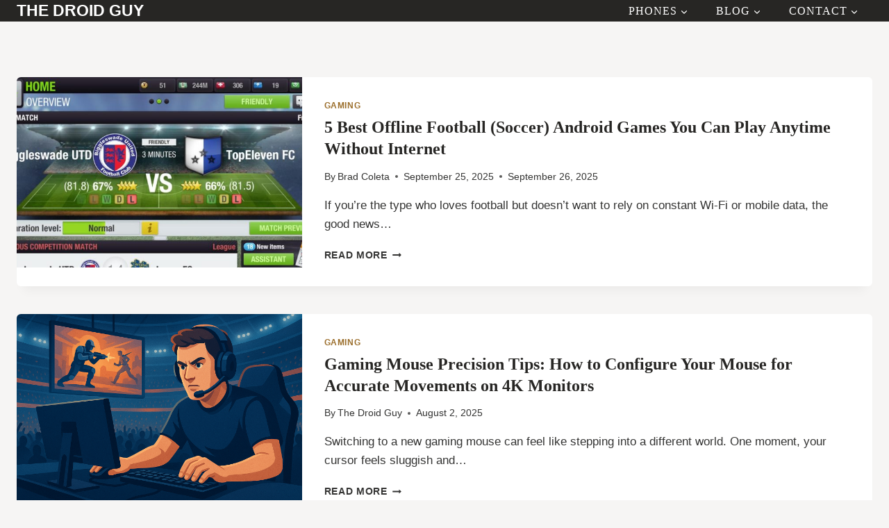

--- FILE ---
content_type: text/html; charset=UTF-8
request_url: https://thedroidguy.com/gaming
body_size: 23594
content:
<!doctype html>
<html lang="en-US" class="no-js" itemtype="https://schema.org/Blog" itemscope>
<head>
<meta charset="UTF-8">
<meta name="viewport" content="width=device-width, initial-scale=1, minimum-scale=1">
<title>Gaming &#8211; The Droid Guy</title>
<meta name='robots' content='max-image-preview:large' />
<link rel='dns-prefetch' href='//maxcdn.bootstrapcdn.com' />
<link rel='dns-prefetch' href='//scripts.mediavine.com' />
<script type="pmdelayedscript" data-cfasync="false" data-no-optimize="1" data-no-defer="1" data-no-minify="1">document.documentElement.classList.remove( 'no-js' );</script>
<style id='wp-img-auto-sizes-contain-inline-css'>
img:is([sizes=auto i],[sizes^="auto," i]){contain-intrinsic-size:3000px 1500px}
/*# sourceURL=wp-img-auto-sizes-contain-inline-css */
</style>
<style id='wp-block-library-inline-css'>
:root{--wp-block-synced-color:#7a00df;--wp-block-synced-color--rgb:122,0,223;--wp-bound-block-color:var(--wp-block-synced-color);--wp-editor-canvas-background:#ddd;--wp-admin-theme-color:#007cba;--wp-admin-theme-color--rgb:0,124,186;--wp-admin-theme-color-darker-10:#006ba1;--wp-admin-theme-color-darker-10--rgb:0,107,160.5;--wp-admin-theme-color-darker-20:#005a87;--wp-admin-theme-color-darker-20--rgb:0,90,135;--wp-admin-border-width-focus:2px}@media (min-resolution:192dpi){:root{--wp-admin-border-width-focus:1.5px}}.wp-element-button{cursor:pointer}:root .has-very-light-gray-background-color{background-color:#eee}:root .has-very-dark-gray-background-color{background-color:#313131}:root .has-very-light-gray-color{color:#eee}:root .has-very-dark-gray-color{color:#313131}:root .has-vivid-green-cyan-to-vivid-cyan-blue-gradient-background{background:linear-gradient(135deg,#00d084,#0693e3)}:root .has-purple-crush-gradient-background{background:linear-gradient(135deg,#34e2e4,#4721fb 50%,#ab1dfe)}:root .has-hazy-dawn-gradient-background{background:linear-gradient(135deg,#faaca8,#dad0ec)}:root .has-subdued-olive-gradient-background{background:linear-gradient(135deg,#fafae1,#67a671)}:root .has-atomic-cream-gradient-background{background:linear-gradient(135deg,#fdd79a,#004a59)}:root .has-nightshade-gradient-background{background:linear-gradient(135deg,#330968,#31cdcf)}:root .has-midnight-gradient-background{background:linear-gradient(135deg,#020381,#2874fc)}:root{--wp--preset--font-size--normal:16px;--wp--preset--font-size--huge:42px}.has-regular-font-size{font-size:1em}.has-larger-font-size{font-size:2.625em}.has-normal-font-size{font-size:var(--wp--preset--font-size--normal)}.has-huge-font-size{font-size:var(--wp--preset--font-size--huge)}.has-text-align-center{text-align:center}.has-text-align-left{text-align:left}.has-text-align-right{text-align:right}.has-fit-text{white-space:nowrap!important}#end-resizable-editor-section{display:none}.aligncenter{clear:both}.items-justified-left{justify-content:flex-start}.items-justified-center{justify-content:center}.items-justified-right{justify-content:flex-end}.items-justified-space-between{justify-content:space-between}.screen-reader-text{border:0;clip-path:inset(50%);height:1px;margin:-1px;overflow:hidden;padding:0;position:absolute;width:1px;word-wrap:normal!important}.screen-reader-text:focus{background-color:#ddd;clip-path:none;color:#444;display:block;font-size:1em;height:auto;left:5px;line-height:normal;padding:15px 23px 14px;text-decoration:none;top:5px;width:auto;z-index:100000}html :where(.has-border-color){border-style:solid}html :where([style*=border-top-color]){border-top-style:solid}html :where([style*=border-right-color]){border-right-style:solid}html :where([style*=border-bottom-color]){border-bottom-style:solid}html :where([style*=border-left-color]){border-left-style:solid}html :where([style*=border-width]){border-style:solid}html :where([style*=border-top-width]){border-top-style:solid}html :where([style*=border-right-width]){border-right-style:solid}html :where([style*=border-bottom-width]){border-bottom-style:solid}html :where([style*=border-left-width]){border-left-style:solid}html :where(img[class*=wp-image-]){height:auto;max-width:100%}:where(figure){margin:0 0 1em}html :where(.is-position-sticky){--wp-admin--admin-bar--position-offset:var(--wp-admin--admin-bar--height,0px)}@media screen and (max-width:600px){html :where(.is-position-sticky){--wp-admin--admin-bar--position-offset:0px}}
/*# sourceURL=wp-block-library-inline-css */
</style><style id='wp-block-heading-inline-css'>
h1:where(.wp-block-heading).has-background,h2:where(.wp-block-heading).has-background,h3:where(.wp-block-heading).has-background,h4:where(.wp-block-heading).has-background,h5:where(.wp-block-heading).has-background,h6:where(.wp-block-heading).has-background{padding:1.25em 2.375em}h1.has-text-align-left[style*=writing-mode]:where([style*=vertical-lr]),h1.has-text-align-right[style*=writing-mode]:where([style*=vertical-rl]),h2.has-text-align-left[style*=writing-mode]:where([style*=vertical-lr]),h2.has-text-align-right[style*=writing-mode]:where([style*=vertical-rl]),h3.has-text-align-left[style*=writing-mode]:where([style*=vertical-lr]),h3.has-text-align-right[style*=writing-mode]:where([style*=vertical-rl]),h4.has-text-align-left[style*=writing-mode]:where([style*=vertical-lr]),h4.has-text-align-right[style*=writing-mode]:where([style*=vertical-rl]),h5.has-text-align-left[style*=writing-mode]:where([style*=vertical-lr]),h5.has-text-align-right[style*=writing-mode]:where([style*=vertical-rl]),h6.has-text-align-left[style*=writing-mode]:where([style*=vertical-lr]),h6.has-text-align-right[style*=writing-mode]:where([style*=vertical-rl]){rotate:180deg}
/*# sourceURL=https://thedroidguy.com/wp-includes/blocks/heading/style.min.css */
</style>
<style id='wp-block-paragraph-inline-css'>
.is-small-text{font-size:.875em}.is-regular-text{font-size:1em}.is-large-text{font-size:2.25em}.is-larger-text{font-size:3em}.has-drop-cap:not(:focus):first-letter{float:left;font-size:8.4em;font-style:normal;font-weight:100;line-height:.68;margin:.05em .1em 0 0;text-transform:uppercase}body.rtl .has-drop-cap:not(:focus):first-letter{float:none;margin-left:.1em}p.has-drop-cap.has-background{overflow:hidden}:root :where(p.has-background){padding:1.25em 2.375em}:where(p.has-text-color:not(.has-link-color)) a{color:inherit}p.has-text-align-left[style*="writing-mode:vertical-lr"],p.has-text-align-right[style*="writing-mode:vertical-rl"]{rotate:180deg}
/*# sourceURL=https://thedroidguy.com/wp-includes/blocks/paragraph/style.min.css */
</style>
<style id='global-styles-inline-css'>
:root{--wp--preset--aspect-ratio--square: 1;--wp--preset--aspect-ratio--4-3: 4/3;--wp--preset--aspect-ratio--3-4: 3/4;--wp--preset--aspect-ratio--3-2: 3/2;--wp--preset--aspect-ratio--2-3: 2/3;--wp--preset--aspect-ratio--16-9: 16/9;--wp--preset--aspect-ratio--9-16: 9/16;--wp--preset--color--black: #000000;--wp--preset--color--cyan-bluish-gray: #abb8c3;--wp--preset--color--white: #ffffff;--wp--preset--color--pale-pink: #f78da7;--wp--preset--color--vivid-red: #cf2e2e;--wp--preset--color--luminous-vivid-orange: #ff6900;--wp--preset--color--luminous-vivid-amber: #fcb900;--wp--preset--color--light-green-cyan: #7bdcb5;--wp--preset--color--vivid-green-cyan: #00d084;--wp--preset--color--pale-cyan-blue: #8ed1fc;--wp--preset--color--vivid-cyan-blue: #0693e3;--wp--preset--color--vivid-purple: #9b51e0;--wp--preset--color--theme-palette-1: var(--global-palette1);--wp--preset--color--theme-palette-2: var(--global-palette2);--wp--preset--color--theme-palette-3: var(--global-palette3);--wp--preset--color--theme-palette-4: var(--global-palette4);--wp--preset--color--theme-palette-5: var(--global-palette5);--wp--preset--color--theme-palette-6: var(--global-palette6);--wp--preset--color--theme-palette-7: var(--global-palette7);--wp--preset--color--theme-palette-8: var(--global-palette8);--wp--preset--color--theme-palette-9: var(--global-palette9);--wp--preset--gradient--vivid-cyan-blue-to-vivid-purple: linear-gradient(135deg,rgb(6,147,227) 0%,rgb(155,81,224) 100%);--wp--preset--gradient--light-green-cyan-to-vivid-green-cyan: linear-gradient(135deg,rgb(122,220,180) 0%,rgb(0,208,130) 100%);--wp--preset--gradient--luminous-vivid-amber-to-luminous-vivid-orange: linear-gradient(135deg,rgb(252,185,0) 0%,rgb(255,105,0) 100%);--wp--preset--gradient--luminous-vivid-orange-to-vivid-red: linear-gradient(135deg,rgb(255,105,0) 0%,rgb(207,46,46) 100%);--wp--preset--gradient--very-light-gray-to-cyan-bluish-gray: linear-gradient(135deg,rgb(238,238,238) 0%,rgb(169,184,195) 100%);--wp--preset--gradient--cool-to-warm-spectrum: linear-gradient(135deg,rgb(74,234,220) 0%,rgb(151,120,209) 20%,rgb(207,42,186) 40%,rgb(238,44,130) 60%,rgb(251,105,98) 80%,rgb(254,248,76) 100%);--wp--preset--gradient--blush-light-purple: linear-gradient(135deg,rgb(255,206,236) 0%,rgb(152,150,240) 100%);--wp--preset--gradient--blush-bordeaux: linear-gradient(135deg,rgb(254,205,165) 0%,rgb(254,45,45) 50%,rgb(107,0,62) 100%);--wp--preset--gradient--luminous-dusk: linear-gradient(135deg,rgb(255,203,112) 0%,rgb(199,81,192) 50%,rgb(65,88,208) 100%);--wp--preset--gradient--pale-ocean: linear-gradient(135deg,rgb(255,245,203) 0%,rgb(182,227,212) 50%,rgb(51,167,181) 100%);--wp--preset--gradient--electric-grass: linear-gradient(135deg,rgb(202,248,128) 0%,rgb(113,206,126) 100%);--wp--preset--gradient--midnight: linear-gradient(135deg,rgb(2,3,129) 0%,rgb(40,116,252) 100%);--wp--preset--font-size--small: var(--global-font-size-small);--wp--preset--font-size--medium: var(--global-font-size-medium);--wp--preset--font-size--large: var(--global-font-size-large);--wp--preset--font-size--x-large: 42px;--wp--preset--font-size--larger: var(--global-font-size-larger);--wp--preset--font-size--xxlarge: var(--global-font-size-xxlarge);--wp--preset--spacing--20: 0.44rem;--wp--preset--spacing--30: 0.67rem;--wp--preset--spacing--40: 1rem;--wp--preset--spacing--50: 1.5rem;--wp--preset--spacing--60: 2.25rem;--wp--preset--spacing--70: 3.38rem;--wp--preset--spacing--80: 5.06rem;--wp--preset--shadow--natural: 6px 6px 9px rgba(0, 0, 0, 0.2);--wp--preset--shadow--deep: 12px 12px 50px rgba(0, 0, 0, 0.4);--wp--preset--shadow--sharp: 6px 6px 0px rgba(0, 0, 0, 0.2);--wp--preset--shadow--outlined: 6px 6px 0px -3px rgb(255, 255, 255), 6px 6px rgb(0, 0, 0);--wp--preset--shadow--crisp: 6px 6px 0px rgb(0, 0, 0);}:where(.is-layout-flex){gap: 0.5em;}:where(.is-layout-grid){gap: 0.5em;}body .is-layout-flex{display: flex;}.is-layout-flex{flex-wrap: wrap;align-items: center;}.is-layout-flex > :is(*, div){margin: 0;}body .is-layout-grid{display: grid;}.is-layout-grid > :is(*, div){margin: 0;}:where(.wp-block-columns.is-layout-flex){gap: 2em;}:where(.wp-block-columns.is-layout-grid){gap: 2em;}:where(.wp-block-post-template.is-layout-flex){gap: 1.25em;}:where(.wp-block-post-template.is-layout-grid){gap: 1.25em;}.has-black-color{color: var(--wp--preset--color--black) !important;}.has-cyan-bluish-gray-color{color: var(--wp--preset--color--cyan-bluish-gray) !important;}.has-white-color{color: var(--wp--preset--color--white) !important;}.has-pale-pink-color{color: var(--wp--preset--color--pale-pink) !important;}.has-vivid-red-color{color: var(--wp--preset--color--vivid-red) !important;}.has-luminous-vivid-orange-color{color: var(--wp--preset--color--luminous-vivid-orange) !important;}.has-luminous-vivid-amber-color{color: var(--wp--preset--color--luminous-vivid-amber) !important;}.has-light-green-cyan-color{color: var(--wp--preset--color--light-green-cyan) !important;}.has-vivid-green-cyan-color{color: var(--wp--preset--color--vivid-green-cyan) !important;}.has-pale-cyan-blue-color{color: var(--wp--preset--color--pale-cyan-blue) !important;}.has-vivid-cyan-blue-color{color: var(--wp--preset--color--vivid-cyan-blue) !important;}.has-vivid-purple-color{color: var(--wp--preset--color--vivid-purple) !important;}.has-black-background-color{background-color: var(--wp--preset--color--black) !important;}.has-cyan-bluish-gray-background-color{background-color: var(--wp--preset--color--cyan-bluish-gray) !important;}.has-white-background-color{background-color: var(--wp--preset--color--white) !important;}.has-pale-pink-background-color{background-color: var(--wp--preset--color--pale-pink) !important;}.has-vivid-red-background-color{background-color: var(--wp--preset--color--vivid-red) !important;}.has-luminous-vivid-orange-background-color{background-color: var(--wp--preset--color--luminous-vivid-orange) !important;}.has-luminous-vivid-amber-background-color{background-color: var(--wp--preset--color--luminous-vivid-amber) !important;}.has-light-green-cyan-background-color{background-color: var(--wp--preset--color--light-green-cyan) !important;}.has-vivid-green-cyan-background-color{background-color: var(--wp--preset--color--vivid-green-cyan) !important;}.has-pale-cyan-blue-background-color{background-color: var(--wp--preset--color--pale-cyan-blue) !important;}.has-vivid-cyan-blue-background-color{background-color: var(--wp--preset--color--vivid-cyan-blue) !important;}.has-vivid-purple-background-color{background-color: var(--wp--preset--color--vivid-purple) !important;}.has-black-border-color{border-color: var(--wp--preset--color--black) !important;}.has-cyan-bluish-gray-border-color{border-color: var(--wp--preset--color--cyan-bluish-gray) !important;}.has-white-border-color{border-color: var(--wp--preset--color--white) !important;}.has-pale-pink-border-color{border-color: var(--wp--preset--color--pale-pink) !important;}.has-vivid-red-border-color{border-color: var(--wp--preset--color--vivid-red) !important;}.has-luminous-vivid-orange-border-color{border-color: var(--wp--preset--color--luminous-vivid-orange) !important;}.has-luminous-vivid-amber-border-color{border-color: var(--wp--preset--color--luminous-vivid-amber) !important;}.has-light-green-cyan-border-color{border-color: var(--wp--preset--color--light-green-cyan) !important;}.has-vivid-green-cyan-border-color{border-color: var(--wp--preset--color--vivid-green-cyan) !important;}.has-pale-cyan-blue-border-color{border-color: var(--wp--preset--color--pale-cyan-blue) !important;}.has-vivid-cyan-blue-border-color{border-color: var(--wp--preset--color--vivid-cyan-blue) !important;}.has-vivid-purple-border-color{border-color: var(--wp--preset--color--vivid-purple) !important;}.has-vivid-cyan-blue-to-vivid-purple-gradient-background{background: var(--wp--preset--gradient--vivid-cyan-blue-to-vivid-purple) !important;}.has-light-green-cyan-to-vivid-green-cyan-gradient-background{background: var(--wp--preset--gradient--light-green-cyan-to-vivid-green-cyan) !important;}.has-luminous-vivid-amber-to-luminous-vivid-orange-gradient-background{background: var(--wp--preset--gradient--luminous-vivid-amber-to-luminous-vivid-orange) !important;}.has-luminous-vivid-orange-to-vivid-red-gradient-background{background: var(--wp--preset--gradient--luminous-vivid-orange-to-vivid-red) !important;}.has-very-light-gray-to-cyan-bluish-gray-gradient-background{background: var(--wp--preset--gradient--very-light-gray-to-cyan-bluish-gray) !important;}.has-cool-to-warm-spectrum-gradient-background{background: var(--wp--preset--gradient--cool-to-warm-spectrum) !important;}.has-blush-light-purple-gradient-background{background: var(--wp--preset--gradient--blush-light-purple) !important;}.has-blush-bordeaux-gradient-background{background: var(--wp--preset--gradient--blush-bordeaux) !important;}.has-luminous-dusk-gradient-background{background: var(--wp--preset--gradient--luminous-dusk) !important;}.has-pale-ocean-gradient-background{background: var(--wp--preset--gradient--pale-ocean) !important;}.has-electric-grass-gradient-background{background: var(--wp--preset--gradient--electric-grass) !important;}.has-midnight-gradient-background{background: var(--wp--preset--gradient--midnight) !important;}.has-small-font-size{font-size: var(--wp--preset--font-size--small) !important;}.has-medium-font-size{font-size: var(--wp--preset--font-size--medium) !important;}.has-large-font-size{font-size: var(--wp--preset--font-size--large) !important;}.has-x-large-font-size{font-size: var(--wp--preset--font-size--x-large) !important;}
/*# sourceURL=global-styles-inline-css */
</style>
<style id='classic-theme-styles-inline-css'>
/*! This file is auto-generated */
.wp-block-button__link{color:#fff;background-color:#32373c;border-radius:9999px;box-shadow:none;text-decoration:none;padding:calc(.667em + 2px) calc(1.333em + 2px);font-size:1.125em}.wp-block-file__button{background:#32373c;color:#fff;text-decoration:none}
/*# sourceURL=/wp-includes/css/classic-themes.min.css */
</style>
<link rel='stylesheet' id='kadence-global-css' href='https://thedroidguy.com/wp-content/themes/kadence/assets/css/global.min.css?ver=1.3.6' media='all' />
<style id='kadence-global-inline-css'>
/* Kadence Base CSS */
:root{--global-palette1:#9b6e2b;--global-palette2:#735220;--global-palette3:#272624;--global-palette4:#353534;--global-palette5:#484745;--global-palette6:#696866;--global-palette7:#ebe8e5;--global-palette8:#f6f5f4;--global-palette9:#ffffff;--global-palette9rgb:255, 255, 255;--global-palette-highlight:var(--global-palette1);--global-palette-highlight-alt:var(--global-palette2);--global-palette-highlight-alt2:var(--global-palette9);--global-palette-btn-bg:var(--global-palette1);--global-palette-btn-bg-hover:var(--global-palette2);--global-palette-btn:var(--global-palette9);--global-palette-btn-hover:var(--global-palette9);--global-body-font-family:Inter, sans-serif;--global-heading-font-family:Lora, serif;--global-primary-nav-font-family:var(--global-heading-font-family, inherit);--global-fallback-font:sans-serif;--global-display-fallback-font:sans-serif;--global-content-width:1290px;--global-content-wide-width:calc(1290px + 230px);--global-content-narrow-width:842px;--global-content-edge-padding:1.5rem;--global-content-boxed-padding:2rem;--global-calc-content-width:calc(1290px - var(--global-content-edge-padding) - var(--global-content-edge-padding) );--wp--style--global--content-size:var(--global-calc-content-width);}.wp-site-blocks{--global-vw:calc( 100vw - ( 0.5 * var(--scrollbar-offset)));}body{background:var(--global-palette8);}body, input, select, optgroup, textarea{font-style:normal;font-weight:normal;font-size:17px;line-height:1.6;font-family:var(--global-body-font-family);color:var(--global-palette4);}.content-bg, body.content-style-unboxed .site{background:var(--global-palette9);}h1,h2,h3,h4,h5,h6{font-family:var(--global-heading-font-family);}h1{font-style:normal;font-weight:600;font-size:30px;line-height:1.3;color:var(--global-palette3);}h2{font-style:normal;font-weight:600;font-size:28px;line-height:1.3;color:var(--global-palette3);}h3{font-style:normal;font-weight:600;font-size:22px;line-height:1.3;color:var(--global-palette3);}h4{font-style:normal;font-weight:600;font-size:20px;line-height:1.3;color:var(--global-palette4);}h5{font-style:normal;font-weight:600;font-size:18px;line-height:1.3;color:var(--global-palette4);}h6{font-style:normal;font-weight:600;font-size:15px;line-height:1.3;letter-spacing:2px;font-family:Inter, sans-serif;color:var(--global-palette3);}.entry-hero h1{font-style:normal;color:var(--global-palette9);}.entry-hero .kadence-breadcrumbs, .entry-hero .search-form{font-style:normal;color:var(--global-palette9);}@media all and (max-width: 767px){h1{font-size:40px;}h2{font-size:31px;}}.entry-hero .kadence-breadcrumbs{max-width:1290px;}.site-container, .site-header-row-layout-contained, .site-footer-row-layout-contained, .entry-hero-layout-contained, .comments-area, .alignfull > .wp-block-cover__inner-container, .alignwide > .wp-block-cover__inner-container{max-width:var(--global-content-width);}.content-width-narrow .content-container.site-container, .content-width-narrow .hero-container.site-container{max-width:var(--global-content-narrow-width);}@media all and (min-width: 1520px){.wp-site-blocks .content-container  .alignwide{margin-left:-115px;margin-right:-115px;width:unset;max-width:unset;}}@media all and (min-width: 1102px){.content-width-narrow .wp-site-blocks .content-container .alignwide{margin-left:-130px;margin-right:-130px;width:unset;max-width:unset;}}.content-style-boxed .wp-site-blocks .entry-content .alignwide{margin-left:calc( -1 * var( --global-content-boxed-padding ) );margin-right:calc( -1 * var( --global-content-boxed-padding ) );}.content-area{margin-top:5rem;margin-bottom:5rem;}@media all and (max-width: 1024px){.content-area{margin-top:3rem;margin-bottom:3rem;}}@media all and (max-width: 767px){.content-area{margin-top:2rem;margin-bottom:2rem;}}@media all and (max-width: 1024px){:root{--global-content-boxed-padding:2rem;}}@media all and (max-width: 767px){:root{--global-content-boxed-padding:1.5rem;}}.entry-content-wrap{padding:2rem;}@media all and (max-width: 1024px){.entry-content-wrap{padding:2rem;}}@media all and (max-width: 767px){.entry-content-wrap{padding:1.5rem;}}.entry.single-entry{box-shadow:0px 15px 15px -10px rgba(0,0,0,0.05);border-radius:0px 0px 0px 0px;}.entry.loop-entry{border-radius:6px 6px 6px 6px;overflow:hidden;box-shadow:0px 15px 15px -10px rgba(0,0,0,0.05);}.loop-entry .entry-content-wrap{padding:2rem;}@media all and (max-width: 1024px){.loop-entry .entry-content-wrap{padding:2rem;}}@media all and (max-width: 767px){.loop-entry .entry-content-wrap{padding:1.5rem;}}button, .button, .wp-block-button__link, input[type="button"], input[type="reset"], input[type="submit"], .fl-button, .elementor-button-wrapper .elementor-button, .wc-block-components-checkout-place-order-button, .wc-block-cart__submit{font-style:normal;font-size:15px;border-radius:6px;padding:15px 36px 15px 36px;border-color:var(--global-palette1);box-shadow:0px 0px 0px -7px rgba(0,0,0,0);}.wp-block-button.is-style-outline .wp-block-button__link{padding:15px 36px 15px 36px;}button:hover, button:focus, button:active, .button:hover, .button:focus, .button:active, .wp-block-button__link:hover, .wp-block-button__link:focus, .wp-block-button__link:active, input[type="button"]:hover, input[type="button"]:focus, input[type="button"]:active, input[type="reset"]:hover, input[type="reset"]:focus, input[type="reset"]:active, input[type="submit"]:hover, input[type="submit"]:focus, input[type="submit"]:active, .elementor-button-wrapper .elementor-button:hover, .elementor-button-wrapper .elementor-button:focus, .elementor-button-wrapper .elementor-button:active, .wc-block-cart__submit:hover{border-color:var(--global-palette2);box-shadow:0px 15px 25px -7px rgba(0,0,0,0);}.kb-button.kb-btn-global-outline.kb-btn-global-inherit{padding-top:calc(15px - 2px);padding-right:calc(36px - 2px);padding-bottom:calc(15px - 2px);padding-left:calc(36px - 2px);}@media all and (max-width: 1024px){button, .button, .wp-block-button__link, input[type="button"], input[type="reset"], input[type="submit"], .fl-button, .elementor-button-wrapper .elementor-button, .wc-block-components-checkout-place-order-button, .wc-block-cart__submit{border-color:var(--global-palette1);}}@media all and (max-width: 767px){button, .button, .wp-block-button__link, input[type="button"], input[type="reset"], input[type="submit"], .fl-button, .elementor-button-wrapper .elementor-button, .wc-block-components-checkout-place-order-button, .wc-block-cart__submit{border-color:var(--global-palette1);}}@media all and (min-width: 1025px){.transparent-header .entry-hero .entry-hero-container-inner{padding-top:0px;}}@media all and (max-width: 1024px){.mobile-transparent-header .entry-hero .entry-hero-container-inner{padding-top:0px;}}@media all and (max-width: 767px){.mobile-transparent-header .entry-hero .entry-hero-container-inner{padding-top:0px;}}#kt-scroll-up-reader, #kt-scroll-up{border-radius:0px 0px 0px 0px;bottom:30px;font-size:1.2em;padding:0.4em 0.4em 0.4em 0.4em;}#kt-scroll-up-reader.scroll-up-side-right, #kt-scroll-up.scroll-up-side-right{right:30px;}#kt-scroll-up-reader.scroll-up-side-left, #kt-scroll-up.scroll-up-side-left{left:30px;}.entry-hero.post-archive-hero-section .entry-header{min-height:240px;}.loop-entry.type-post h2.entry-title{font-style:normal;font-size:24px;line-height:1.3;color:var(--global-palette3);}
/* Kadence Header CSS */
@media all and (max-width: 1024px){.mobile-transparent-header #masthead{position:absolute;left:0px;right:0px;z-index:100;}.kadence-scrollbar-fixer.mobile-transparent-header #masthead{right:var(--scrollbar-offset,0);}.mobile-transparent-header #masthead, .mobile-transparent-header .site-top-header-wrap .site-header-row-container-inner, .mobile-transparent-header .site-main-header-wrap .site-header-row-container-inner, .mobile-transparent-header .site-bottom-header-wrap .site-header-row-container-inner{background:transparent;}.site-header-row-tablet-layout-fullwidth, .site-header-row-tablet-layout-standard{padding:0px;}}@media all and (min-width: 1025px){.transparent-header #masthead{position:absolute;left:0px;right:0px;z-index:100;}.transparent-header.kadence-scrollbar-fixer #masthead{right:var(--scrollbar-offset,0);}.transparent-header #masthead, .transparent-header .site-top-header-wrap .site-header-row-container-inner, .transparent-header .site-main-header-wrap .site-header-row-container-inner, .transparent-header .site-bottom-header-wrap .site-header-row-container-inner{background:transparent;}}.site-branding{padding:0px 0px 0px 0px;}.site-branding .site-title{font-style:normal;font-weight:700;font-size:23px;line-height:1;font-family:var(--global-body-font-family, inherit);text-transform:uppercase;color:var(--global-palette9);}#masthead, #masthead .kadence-sticky-header.item-is-fixed:not(.item-at-start):not(.site-header-row-container):not(.site-main-header-wrap), #masthead .kadence-sticky-header.item-is-fixed:not(.item-at-start) > .site-header-row-container-inner{background:var(--global-palette3);}.site-top-header-inner-wrap{min-height:0px;}.header-navigation[class*="header-navigation-style-underline"] .header-menu-container.primary-menu-container>ul>li>a:after{width:calc( 100% - 2.5em);}.main-navigation .primary-menu-container > ul > li.menu-item > a{padding-left:calc(2.5em / 2);padding-right:calc(2.5em / 2);padding-top:0.2em;padding-bottom:0.2em;color:var(--global-palette9);}.main-navigation .primary-menu-container > ul > li.menu-item .dropdown-nav-special-toggle{right:calc(2.5em / 2);}.main-navigation .primary-menu-container > ul li.menu-item > a{font-style:normal;font-weight:400;font-size:16px;letter-spacing:1px;font-family:var(--global-primary-nav-font-family);text-transform:uppercase;}.main-navigation .primary-menu-container > ul > li.menu-item > a:hover{color:var(--global-palette1);}.main-navigation .primary-menu-container > ul > li.menu-item.current-menu-item > a{color:var(--global-palette1);}.header-navigation .header-menu-container ul ul.sub-menu, .header-navigation .header-menu-container ul ul.submenu{background:var(--global-palette3);box-shadow:0px 2px 13px 0px rgba(0,0,0,0.1);}.header-navigation .header-menu-container ul ul li.menu-item, .header-menu-container ul.menu > li.kadence-menu-mega-enabled > ul > li.menu-item > a{border-bottom:1px solid rgba(255,255,255,0.1);}.header-navigation .header-menu-container ul ul li.menu-item > a{width:200px;padding-top:1em;padding-bottom:1em;color:var(--global-palette8);font-size:12px;}.header-navigation .header-menu-container ul ul li.menu-item > a:hover{color:var(--global-palette9);background:var(--global-palette4);}.header-navigation .header-menu-container ul ul li.menu-item.current-menu-item > a{color:var(--global-palette9);background:var(--global-palette4);}.mobile-toggle-open-container .menu-toggle-open, .mobile-toggle-open-container .menu-toggle-open:focus{color:var(--global-palette9);padding:0.4em 2em 0.4em 0.6em;font-size:14px;}.mobile-toggle-open-container .menu-toggle-open.menu-toggle-style-bordered{border:1px solid currentColor;}.mobile-toggle-open-container .menu-toggle-open .menu-toggle-icon{font-size:30px;}.mobile-toggle-open-container .menu-toggle-open:hover, .mobile-toggle-open-container .menu-toggle-open:focus-visible{color:var(--global-palette1);}.mobile-navigation ul li{font-style:normal;font-weight:normal;font-size:20px;line-height:1.2;font-family:Lora, serif;}.mobile-navigation ul li a{padding-top:1em;padding-bottom:1em;}.mobile-navigation ul li > a, .mobile-navigation ul li.menu-item-has-children > .drawer-nav-drop-wrap{color:var(--global-palette8);}.mobile-navigation ul li.current-menu-item > a, .mobile-navigation ul li.current-menu-item.menu-item-has-children > .drawer-nav-drop-wrap{color:var(--global-palette-highlight);}.mobile-navigation ul li.menu-item-has-children .drawer-nav-drop-wrap, .mobile-navigation ul li:not(.menu-item-has-children) a{border-bottom:1px solid rgba(255,255,255,0.1);}.mobile-navigation:not(.drawer-navigation-parent-toggle-true) ul li.menu-item-has-children .drawer-nav-drop-wrap button{border-left:1px solid rgba(255,255,255,0.1);}#mobile-drawer .drawer-inner, #mobile-drawer.popup-drawer-layout-fullwidth.popup-drawer-animation-slice .pop-portion-bg, #mobile-drawer.popup-drawer-layout-fullwidth.popup-drawer-animation-slice.pop-animated.show-drawer .drawer-inner{background:var(--global-palette3);}#mobile-drawer .drawer-header .drawer-toggle{padding:0.6em 0.15em 0.6em 0.15em;font-size:40px;}
/* Kadence Footer CSS */
#colophon{background:var(--global-palette3);}.site-top-footer-wrap .site-footer-row-container-inner{font-style:normal;color:var(--global-palette9);}.site-top-footer-inner-wrap{padding-top:40px;padding-bottom:0px;grid-column-gap:30px;grid-row-gap:30px;}.site-top-footer-inner-wrap .widget{margin-bottom:30px;}.site-top-footer-inner-wrap .site-footer-section:not(:last-child):after{right:calc(-30px / 2);}.site-bottom-footer-wrap .site-footer-row-container-inner{border-top:1px solid var(--global-palette4);}.site-bottom-footer-inner-wrap{padding-top:20px;padding-bottom:20px;grid-column-gap:30px;}.site-bottom-footer-inner-wrap .widget{margin-bottom:30px;}.site-bottom-footer-inner-wrap .site-footer-section:not(:last-child):after{right:calc(-30px / 2);}.footer-social-wrap .footer-social-inner-wrap{font-size:1em;gap:0.3em;}.site-footer .site-footer-wrap .site-footer-section .footer-social-wrap .footer-social-inner-wrap .social-button{border:2px none transparent;border-radius:3px;}#colophon .footer-html{font-style:normal;color:var(--global-palette9);}
/* Kadence Pro Header CSS */
.header-navigation-dropdown-direction-left ul ul.submenu, .header-navigation-dropdown-direction-left ul ul.sub-menu{right:0px;left:auto;}.rtl .header-navigation-dropdown-direction-right ul ul.submenu, .rtl .header-navigation-dropdown-direction-right ul ul.sub-menu{left:0px;right:auto;}.header-account-button .nav-drop-title-wrap > .kadence-svg-iconset, .header-account-button > .kadence-svg-iconset{font-size:1.2em;}.site-header-item .header-account-button .nav-drop-title-wrap, .site-header-item .header-account-wrap > .header-account-button{display:flex;align-items:center;}.header-account-style-icon_label .header-account-label{padding-left:5px;}.header-account-style-label_icon .header-account-label{padding-right:5px;}.site-header-item .header-account-wrap .header-account-button{text-decoration:none;box-shadow:none;color:inherit;background:transparent;padding:0.6em 0em 0.6em 0em;}.header-mobile-account-wrap .header-account-button .nav-drop-title-wrap > .kadence-svg-iconset, .header-mobile-account-wrap .header-account-button > .kadence-svg-iconset{font-size:1.2em;}.header-mobile-account-wrap .header-account-button .nav-drop-title-wrap, .header-mobile-account-wrap > .header-account-button{display:flex;align-items:center;}.header-mobile-account-wrap.header-account-style-icon_label .header-account-label{padding-left:5px;}.header-mobile-account-wrap.header-account-style-label_icon .header-account-label{padding-right:5px;}.header-mobile-account-wrap .header-account-button{text-decoration:none;box-shadow:none;color:inherit;background:transparent;padding:0.6em 0em 0.6em 0em;}#login-drawer .drawer-inner .drawer-content{display:flex;justify-content:center;align-items:center;position:absolute;top:0px;bottom:0px;left:0px;right:0px;padding:0px;}#loginform p label{display:block;}#login-drawer #loginform{width:100%;}#login-drawer #loginform input{width:100%;}#login-drawer #loginform input[type="checkbox"]{width:auto;}#login-drawer .drawer-inner .drawer-header{position:relative;z-index:100;}#login-drawer .drawer-content_inner.widget_login_form_inner{padding:2em;width:100%;max-width:350px;border-radius:.25rem;background:var(--global-palette9);color:var(--global-palette4);}#login-drawer .lost_password a{color:var(--global-palette6);}#login-drawer .lost_password, #login-drawer .register-field{text-align:center;}#login-drawer .widget_login_form_inner p{margin-top:1.2em;margin-bottom:0em;}#login-drawer .widget_login_form_inner p:first-child{margin-top:0em;}#login-drawer .widget_login_form_inner label{margin-bottom:0.5em;}#login-drawer hr.register-divider{margin:1.2em 0;border-width:1px;}#login-drawer .register-field{font-size:90%;}@media all and (min-width: 1025px){#login-drawer hr.register-divider.hide-desktop{display:none;}#login-drawer p.register-field.hide-desktop{display:none;}}@media all and (max-width: 1024px){#login-drawer hr.register-divider.hide-mobile{display:none;}#login-drawer p.register-field.hide-mobile{display:none;}}@media all and (max-width: 767px){#login-drawer hr.register-divider.hide-mobile{display:none;}#login-drawer p.register-field.hide-mobile{display:none;}}.tertiary-navigation .tertiary-menu-container > ul > li.menu-item > a{padding-left:calc(1.2em / 2);padding-right:calc(1.2em / 2);padding-top:0.6em;padding-bottom:0.6em;color:var(--global-palette5);}.tertiary-navigation .tertiary-menu-container > ul > li.menu-item > a:hover{color:var(--global-palette-highlight);}.tertiary-navigation .tertiary-menu-container > ul > li.menu-item.current-menu-item > a{color:var(--global-palette3);}.header-navigation[class*="header-navigation-style-underline"] .header-menu-container.tertiary-menu-container>ul>li>a:after{width:calc( 100% - 1.2em);}.quaternary-navigation .quaternary-menu-container > ul > li.menu-item > a{padding-left:calc(1.2em / 2);padding-right:calc(1.2em / 2);padding-top:0.6em;padding-bottom:0.6em;color:var(--global-palette5);}.quaternary-navigation .quaternary-menu-container > ul > li.menu-item > a:hover{color:var(--global-palette-highlight);}.quaternary-navigation .quaternary-menu-container > ul > li.menu-item.current-menu-item > a{color:var(--global-palette3);}.header-navigation[class*="header-navigation-style-underline"] .header-menu-container.quaternary-menu-container>ul>li>a:after{width:calc( 100% - 1.2em);}#main-header .header-divider{border-right:1px solid var(--global-palette6);height:50%;}#main-header .header-divider2{border-right:1px solid var(--global-palette6);height:50%;}#main-header .header-divider3{border-right:1px solid var(--global-palette6);height:50%;}#mobile-header .header-mobile-divider, #mobile-drawer .header-mobile-divider{border-right:1px solid var(--global-palette6);height:50%;}#mobile-drawer .header-mobile-divider{border-top:1px solid var(--global-palette6);width:50%;}#mobile-header .header-mobile-divider2{border-right:1px solid var(--global-palette6);height:50%;}#mobile-drawer .header-mobile-divider2{border-top:1px solid var(--global-palette6);width:50%;}.header-item-search-bar form ::-webkit-input-placeholder{color:currentColor;opacity:0.5;}.header-item-search-bar form ::placeholder{color:currentColor;opacity:0.5;}.header-search-bar form{max-width:100%;width:240px;}.header-mobile-search-bar form{max-width:calc(100vw - var(--global-sm-spacing) - var(--global-sm-spacing));width:240px;}.header-widget-lstyle-normal .header-widget-area-inner a:not(.button){text-decoration:underline;}.element-contact-inner-wrap{display:flex;flex-wrap:wrap;align-items:center;margin-top:-0.6em;margin-left:calc(-0.6em / 2);margin-right:calc(-0.6em / 2);}.element-contact-inner-wrap .header-contact-item{display:inline-flex;flex-wrap:wrap;align-items:center;margin-top:0.6em;margin-left:calc(0.6em / 2);margin-right:calc(0.6em / 2);}.element-contact-inner-wrap .header-contact-item .kadence-svg-iconset{font-size:1em;}.header-contact-item img{display:inline-block;}.header-contact-item .contact-label{margin-left:0.3em;}.rtl .header-contact-item .contact-label{margin-right:0.3em;margin-left:0px;}.header-mobile-contact-wrap .element-contact-inner-wrap{display:flex;flex-wrap:wrap;align-items:center;margin-top:-0.6em;margin-left:calc(-0.6em / 2);margin-right:calc(-0.6em / 2);}.header-mobile-contact-wrap .element-contact-inner-wrap .header-contact-item{display:inline-flex;flex-wrap:wrap;align-items:center;margin-top:0.6em;margin-left:calc(0.6em / 2);margin-right:calc(0.6em / 2);}.header-mobile-contact-wrap .element-contact-inner-wrap .header-contact-item .kadence-svg-iconset{font-size:1em;}#main-header .header-button2{border:2px none transparent;box-shadow:0px 0px 0px -7px rgba(0,0,0,0);}#main-header .header-button2:hover{box-shadow:0px 15px 25px -7px rgba(0,0,0,0.1);}.mobile-header-button2-wrap .mobile-header-button-inner-wrap .mobile-header-button2{border:2px none transparent;box-shadow:0px 0px 0px -7px rgba(0,0,0,0);}.mobile-header-button2-wrap .mobile-header-button-inner-wrap .mobile-header-button2:hover{box-shadow:0px 15px 25px -7px rgba(0,0,0,0.1);}#widget-drawer.popup-drawer-layout-fullwidth .drawer-content .header-widget2, #widget-drawer.popup-drawer-layout-sidepanel .drawer-inner{max-width:400px;}#widget-drawer.popup-drawer-layout-fullwidth .drawer-content .header-widget2{margin:0 auto;}.widget-toggle-open{display:flex;align-items:center;background:transparent;box-shadow:none;}.widget-toggle-open:hover, .widget-toggle-open:focus{border-color:currentColor;background:transparent;box-shadow:none;}.widget-toggle-open .widget-toggle-icon{display:flex;}.widget-toggle-open .widget-toggle-label{padding-right:5px;}.rtl .widget-toggle-open .widget-toggle-label{padding-left:5px;padding-right:0px;}.widget-toggle-open .widget-toggle-label:empty, .rtl .widget-toggle-open .widget-toggle-label:empty{padding-right:0px;padding-left:0px;}.widget-toggle-open-container .widget-toggle-open{color:var(--global-palette5);padding:0.4em 0.6em 0.4em 0.6em;font-size:14px;}.widget-toggle-open-container .widget-toggle-open.widget-toggle-style-bordered{border:1px solid currentColor;}.widget-toggle-open-container .widget-toggle-open .widget-toggle-icon{font-size:20px;}.widget-toggle-open-container .widget-toggle-open:hover, .widget-toggle-open-container .widget-toggle-open:focus{color:var(--global-palette-highlight);}#widget-drawer .header-widget-2style-normal a:not(.button){text-decoration:underline;}#widget-drawer .header-widget-2style-plain a:not(.button){text-decoration:none;}#widget-drawer .header-widget2 .widget-title{color:var(--global-palette9);}#widget-drawer .header-widget2{color:var(--global-palette8);}#widget-drawer .header-widget2 a:not(.button), #widget-drawer .header-widget2 .drawer-sub-toggle{color:var(--global-palette8);}#widget-drawer .header-widget2 a:not(.button):hover, #widget-drawer .header-widget2 .drawer-sub-toggle:hover{color:var(--global-palette9);}#mobile-secondary-site-navigation ul li{font-size:14px;}#mobile-secondary-site-navigation ul li a{padding-top:1em;padding-bottom:1em;}#mobile-secondary-site-navigation ul li > a, #mobile-secondary-site-navigation ul li.menu-item-has-children > .drawer-nav-drop-wrap{color:var(--global-palette8);}#mobile-secondary-site-navigation ul li.current-menu-item > a, #mobile-secondary-site-navigation ul li.current-menu-item.menu-item-has-children > .drawer-nav-drop-wrap{color:var(--global-palette-highlight);}#mobile-secondary-site-navigation ul li.menu-item-has-children .drawer-nav-drop-wrap, #mobile-secondary-site-navigation ul li:not(.menu-item-has-children) a{border-bottom:1px solid rgba(255,255,255,0.1);}#mobile-secondary-site-navigation:not(.drawer-navigation-parent-toggle-true) ul li.menu-item-has-children .drawer-nav-drop-wrap button{border-left:1px solid rgba(255,255,255,0.1);}
/*# sourceURL=kadence-global-inline-css */
</style>
<link rel='stylesheet' id='kadence-header-css' href='https://thedroidguy.com/wp-content/themes/kadence/assets/css/header.min.css?ver=1.3.6' media='all' />
<link rel='stylesheet' id='kadence-content-css' href='https://thedroidguy.com/wp-content/themes/kadence/assets/css/content.min.css?ver=1.3.6' media='all' />
<link rel='stylesheet' id='kadence-footer-css' href='https://thedroidguy.com/wp-content/themes/kadence/assets/css/footer.min.css?ver=1.3.6' media='all' />
<link rel='stylesheet' id='menu-addons-css' href='https://thedroidguy.com/wp-content/plugins/kadence-pro/dist/mega-menu/menu-addon.css?ver=1.1.9' media='all' />
<style id='kadence-blocks-global-variables-inline-css'>
:root {--global-kb-font-size-sm:clamp(0.8rem, 0.73rem + 0.217vw, 0.9rem);--global-kb-font-size-md:clamp(1.1rem, 0.995rem + 0.326vw, 1.25rem);--global-kb-font-size-lg:clamp(1.75rem, 1.576rem + 0.543vw, 2rem);--global-kb-font-size-xl:clamp(2.25rem, 1.728rem + 1.63vw, 3rem);--global-kb-font-size-xxl:clamp(2.5rem, 1.456rem + 3.26vw, 4rem);--global-kb-font-size-xxxl:clamp(2.75rem, 0.489rem + 7.065vw, 6rem);}
/*# sourceURL=kadence-blocks-global-variables-inline-css */
</style>
<script async="async" fetchpriority="high" data-noptimize="1" data-cfasync="false" src="https://scripts.mediavine.com/tags/the-droid-guy.js?ver=6.9" id="mv-script-wrapper-js"></script>
<script async src="https://thedroidguy.com/wp-content/uploads/perfmatters/gtagv4.js?id=UA-31729760-1" type="pmdelayedscript" data-cfasync="false" data-no-optimize="1" data-no-defer="1" data-no-minify="1"></script><script type="pmdelayedscript" data-cfasync="false" data-no-optimize="1" data-no-defer="1" data-no-minify="1">window.dataLayer = window.dataLayer || [];function gtag(){dataLayer.push(arguments);}gtag("js", new Date());gtag("config", "UA-31729760-1");</script><link href="[data-uri]" rel="icon" type="image/x-icon" /><script defer data-domain="thedroidguy.com" src="https://plausible.io/js/script.js" type="pmdelayedscript" data-cfasync="false" data-no-optimize="1" data-no-defer="1" data-no-minify="1"></script>
<!-- Google tag (gtag.js) -->
<script async src="https://www.googletagmanager.com/gtag/js?id=G-4MVTKF4Z7L" type="pmdelayedscript" data-cfasync="false" data-no-optimize="1" data-no-defer="1" data-no-minify="1"></script>
<script type="pmdelayedscript" data-cfasync="false" data-no-optimize="1" data-no-defer="1" data-no-minify="1">
window.dataLayer = window.dataLayer || [];
function gtag(){dataLayer.push(arguments);}
gtag('js', new Date());
gtag('config', 'G-4MVTKF4Z7L');
</script>
<link rel="icon" href="https://thedroidguy.com/wp-content/uploads/2023/05/cropped-tdg-jpg-32x32.webp" sizes="32x32" />
<link rel="icon" href="https://thedroidguy.com/wp-content/uploads/2023/05/cropped-tdg-jpg-192x192.webp" sizes="192x192" />
<link rel="apple-touch-icon" href="https://thedroidguy.com/wp-content/uploads/2023/05/cropped-tdg-jpg-180x180.webp" />
<meta name="msapplication-TileImage" content="https://thedroidguy.com/wp-content/uploads/2023/05/cropped-tdg-jpg-270x270.webp" />
<style id="wp-custom-css">
/* Mediavine  Sidebar + Mobile CSS */
@media only screen and (min-width: 1025px) {
.has-sidebar .content-container {
grid-template-columns: 1fr 300px !important;
}
}
@media only screen and (max-width: 359px) {
#primary > .site-container {
padding-left: 10px !important;
padding-right: 10px !important;
}
}
/* Mediavine CSS Ends */
/* Global table styling inside post/page content */
.entry-content table,
.post-content table,
.article-content table {
border-collapse: collapse;
width: 100%;
margin: 1em 0;
border: 1px solid #ddd; /* outer border */
}
.entry-content th,
.entry-content td,
.post-content th,
.post-content td,
.article-content th,
.article-content td {
border: 1px solid #ddd;  /* grid lines */
padding: 10px;
text-align: left;
vertical-align: middle;
}
/* Optional: header row styling */
.entry-content th,
.post-content th,
.article-content th {
background-color: #f8f8f8;
font-weight: 600;
}
</style>
<noscript><style>.perfmatters-lazy[data-src]{display:none !important;}</style></noscript><style>.perfmatters-lazy-youtube{position:relative;width:100%;max-width:100%;height:0;padding-bottom:56.23%;overflow:hidden}.perfmatters-lazy-youtube img{position:absolute;top:0;right:0;bottom:0;left:0;display:block;width:100%;max-width:100%;height:auto;margin:auto;border:none;cursor:pointer;transition:.5s all;-webkit-transition:.5s all;-moz-transition:.5s all}.perfmatters-lazy-youtube img:hover{-webkit-filter:brightness(75%)}.perfmatters-lazy-youtube .play{position:absolute;top:50%;left:50%;right:auto;width:68px;height:48px;margin-left:-34px;margin-top:-24px;background:url(https://thedroidguy.com/wp-content/plugins/perfmatters/img/youtube.svg) no-repeat;background-position:center;background-size:cover;pointer-events:none;filter:grayscale(1)}.perfmatters-lazy-youtube:hover .play{filter:grayscale(0)}.perfmatters-lazy-youtube iframe{position:absolute;top:0;left:0;width:100%;height:100%;z-index:99}.wp-has-aspect-ratio .wp-block-embed__wrapper{position:relative;}.wp-has-aspect-ratio .perfmatters-lazy-youtube{position:absolute;top:0;right:0;bottom:0;left:0;width:100%;height:100%;padding-bottom:0}</style></head>
<body class="archive category category-gaming category-61675 wp-embed-responsive wp-theme-kadence hfeed footer-on-bottom hide-focus-outline link-style-hover-background content-title-style-hide content-width-normal content-style-boxed content-vertical-padding-show non-transparent-header mobile-non-transparent-header">
<div id="wrapper" class="site wp-site-blocks">
<a class="skip-link screen-reader-text scroll-ignore" href="#main">Skip to content</a>
<header id="masthead" class="site-header" role="banner" itemtype="https://schema.org/WPHeader" itemscope>
<div id="main-header" class="site-header-wrap">
<div class="site-header-inner-wrap">
<div class="site-header-upper-wrap">
<div class="site-header-upper-inner-wrap">
<div class="site-top-header-wrap site-header-row-container site-header-focus-item site-header-row-layout-standard" data-section="kadence_customizer_header_top">
<div class="site-header-row-container-inner">
<div class="site-container">
<div class="site-top-header-inner-wrap site-header-row site-header-row-has-sides site-header-row-no-center">
<div class="site-header-top-section-left site-header-section site-header-section-left">
<div class="site-header-item site-header-focus-item" data-section="title_tagline">
<div class="site-branding branding-layout-standard"><a class="brand" href="https://thedroidguy.com/" rel="home"><div class="site-title-wrap"><p class="site-title">The Droid Guy</p></div></a></div></div><!-- data-section="title_tagline" -->
</div>
<div class="site-header-top-section-right site-header-section site-header-section-right">
<div class="site-header-item site-header-focus-item site-header-item-main-navigation header-navigation-layout-stretch-false header-navigation-layout-fill-stretch-false" data-section="kadence_customizer_primary_navigation">
<nav id="site-navigation" class="main-navigation header-navigation hover-to-open nav--toggle-sub header-navigation-style-underline header-navigation-dropdown-animation-none" role="navigation" aria-label="Primary">
<div class="primary-menu-container header-menu-container">
<ul id="primary-menu" class="menu"><li id="menu-item-1267996" class="menu-item menu-item-type-post_type menu-item-object-page menu-item-has-children menu-item-1267996"><a href="https://thedroidguy.com/phones"><span class="nav-drop-title-wrap">Phones<span class="dropdown-nav-toggle"><span class="kadence-svg-iconset svg-baseline"><svg aria-hidden="true" class="kadence-svg-icon kadence-arrow-down-svg" fill="currentColor" version="1.1" xmlns="http://www.w3.org/2000/svg" width="24" height="24" viewBox="0 0 24 24"><title>Expand</title><path d="M5.293 9.707l6 6c0.391 0.391 1.024 0.391 1.414 0l6-6c0.391-0.391 0.391-1.024 0-1.414s-1.024-0.391-1.414 0l-5.293 5.293-5.293-5.293c-0.391-0.391-1.024-0.391-1.414 0s-0.391 1.024 0 1.414z"></path>
</svg></span></span></span></a>
<ul class="sub-menu">
<li id="menu-item-1268003" class="menu-item menu-item-type-taxonomy menu-item-object-category menu-item-1268003"><a href="https://thedroidguy.com/apple">Apple</a></li>
<li id="menu-item-1267997" class="menu-item menu-item-type-post_type menu-item-object-page menu-item-1267997"><a href="https://thedroidguy.com/samsung-phone">Samsung</a></li>
<li id="menu-item-1268004" class="menu-item menu-item-type-taxonomy menu-item-object-category menu-item-1268004"><a href="https://thedroidguy.com/google">Google</a></li>
</ul>
</li>
<li id="menu-item-1268002" class="menu-item menu-item-type-taxonomy menu-item-object-category current-menu-ancestor current-menu-parent menu-item-has-children menu-item-1268002"><a href="https://thedroidguy.com/tech-news"><span class="nav-drop-title-wrap">Blog<span class="dropdown-nav-toggle"><span class="kadence-svg-iconset svg-baseline"><svg aria-hidden="true" class="kadence-svg-icon kadence-arrow-down-svg" fill="currentColor" version="1.1" xmlns="http://www.w3.org/2000/svg" width="24" height="24" viewBox="0 0 24 24"><title>Expand</title><path d="M5.293 9.707l6 6c0.391 0.391 1.024 0.391 1.414 0l6-6c0.391-0.391 0.391-1.024 0-1.414s-1.024-0.391-1.414 0l-5.293 5.293-5.293-5.293c-0.391-0.391-1.024-0.391-1.414 0s-0.391 1.024 0 1.414z"></path>
</svg></span></span></span></a>
<ul class="sub-menu">
<li id="menu-item-1268005" class="menu-item menu-item-type-post_type menu-item-object-page menu-item-1268005"><a href="https://thedroidguy.com/android-tv-boxes">Android TV Box</a></li>
<li id="menu-item-1268009" class="menu-item menu-item-type-taxonomy menu-item-object-category menu-item-1268009"><a href="https://thedroidguy.com/ev">EV</a></li>
<li id="menu-item-1268008" class="menu-item menu-item-type-taxonomy menu-item-object-category current-menu-item menu-item-1268008"><a href="https://thedroidguy.com/gaming" aria-current="page">Gaming</a></li>
<li id="menu-item-1268007" class="menu-item menu-item-type-post_type menu-item-object-page menu-item-1268007"><a href="https://thedroidguy.com/reviews">Reviews</a></li>
<li id="menu-item-1268006" class="menu-item menu-item-type-post_type menu-item-object-page menu-item-1268006"><a href="https://thedroidguy.com/television">Television</a></li>
</ul>
</li>
<li id="menu-item-1267999" class="menu-item menu-item-type-post_type menu-item-object-page menu-item-has-children menu-item-1267999"><a href="https://thedroidguy.com/contact"><span class="nav-drop-title-wrap">Contact<span class="dropdown-nav-toggle"><span class="kadence-svg-iconset svg-baseline"><svg aria-hidden="true" class="kadence-svg-icon kadence-arrow-down-svg" fill="currentColor" version="1.1" xmlns="http://www.w3.org/2000/svg" width="24" height="24" viewBox="0 0 24 24"><title>Expand</title><path d="M5.293 9.707l6 6c0.391 0.391 1.024 0.391 1.414 0l6-6c0.391-0.391 0.391-1.024 0-1.414s-1.024-0.391-1.414 0l-5.293 5.293-5.293-5.293c-0.391-0.391-1.024-0.391-1.414 0s-0.391 1.024 0 1.414z"></path>
</svg></span></span></span></a>
<ul class="sub-menu">
<li id="menu-item-1268000" class="menu-item menu-item-type-post_type menu-item-object-page menu-item-1268000"><a href="https://thedroidguy.com/help">Help</a></li>
<li id="menu-item-1267998" class="menu-item menu-item-type-post_type menu-item-object-page menu-item-1267998"><a href="https://thedroidguy.com/about-us">About Us</a></li>
<li id="menu-item-1268001" class="menu-item menu-item-type-post_type menu-item-object-page menu-item-1268001"><a href="https://thedroidguy.com/privacy-policy">Privacy Policy</a></li>
</ul>
</li>
</ul>		</div>
</nav><!-- #site-navigation -->
</div><!-- data-section="primary_navigation" -->
</div>
</div>
</div>
</div>
</div>
</div>
</div>
</div>
</div>
<div id="mobile-header" class="site-mobile-header-wrap">
<div class="site-header-inner-wrap">
<div class="site-header-upper-wrap">
<div class="site-header-upper-inner-wrap">
<div class="site-top-header-wrap site-header-focus-item site-header-row-layout-standard site-header-row-tablet-layout-default site-header-row-mobile-layout-default ">
<div class="site-header-row-container-inner">
<div class="site-container">
<div class="site-top-header-inner-wrap site-header-row site-header-row-has-sides site-header-row-no-center">
<div class="site-header-top-section-left site-header-section site-header-section-left">
<div class="site-header-item site-header-focus-item" data-section="title_tagline">
<div class="site-branding mobile-site-branding branding-layout-standard branding-tablet-layout-standard branding-mobile-layout-standard"><a class="brand" href="https://thedroidguy.com/" rel="home"><div class="site-title-wrap"><div class="site-title">The Droid Guy</div></div></a></div></div><!-- data-section="title_tagline" -->
</div>
<div class="site-header-top-section-right site-header-section site-header-section-right">
</div>
</div>
</div>
</div>
</div>
</div>
</div>
</div>
</div>
</header><!-- #masthead -->
<main id="inner-wrap" class="wrap kt-clear" role="main">
<div id="primary" class="content-area">
<div class="content-container site-container">
<div id="main" class="site-main">
<ul id="archive-container" class="content-wrap kadence-posts-list grid-cols post-archive item-content-vertical-align-center grid-sm-col-1 grid-lg-col-1 item-image-style-beside" data-infinite-scroll='{ &quot;path&quot;: &quot;.next.page-numbers&quot;, &quot;append&quot;: &quot;#archive-container .entry&quot;, &quot;hideNav&quot;: &quot;.pagination&quot;, &quot;status&quot;: &quot;.page-load-status&quot; }'>
<li class="entry-list-item">
<article class="entry content-bg loop-entry post-1085460 post type-post status-publish format-standard has-post-thumbnail hentry category-gaming">
<a aria-hidden="true" tabindex="-1" role="presentation" class="post-thumbnail kadence-thumbnail-ratio-2-3" aria-label="5 Best Offline Football (Soccer) Android Games You Can Play Anytime Without Internet" href="https://thedroidguy.com/best-offline-soccer-games-for-android-1085460">
<div class="post-thumbnail-inner">
<img width="768" height="431" src="https://thedroidguy.com/wp-content/uploads/2018/06/top-eleven-768x431.jpg" class="attachment-medium_large size-medium_large wp-post-image" alt="5 Best Offline Football (Soccer) Android Games You Can Play Anytime Without Internet" decoding="async" fetchpriority="high" srcset="https://thedroidguy.com/wp-content/uploads/2018/06/top-eleven-768x431.jpg 768w, https://thedroidguy.com/wp-content/uploads/2018/06/top-eleven-225x126.jpg 225w, https://thedroidguy.com/wp-content/uploads/2018/06/top-eleven-1024x575.jpg 1024w, https://thedroidguy.com/wp-content/uploads/2018/06/top-eleven-300x169.jpg 300w, https://thedroidguy.com/wp-content/uploads/2018/06/top-eleven-192x108.jpg 192w, https://thedroidguy.com/wp-content/uploads/2018/06/top-eleven-384x216.jpg 384w, https://thedroidguy.com/wp-content/uploads/2018/06/top-eleven-364x205.jpg 364w, https://thedroidguy.com/wp-content/uploads/2018/06/top-eleven-728x410.jpg 728w, https://thedroidguy.com/wp-content/uploads/2018/06/top-eleven-561x316.jpg 561w, https://thedroidguy.com/wp-content/uploads/2018/06/top-eleven-1122x631.jpg 1122w, https://thedroidguy.com/wp-content/uploads/2018/06/top-eleven-758x426.jpg 758w, https://thedroidguy.com/wp-content/uploads/2018/06/top-eleven-608x342.jpg 608w, https://thedroidguy.com/wp-content/uploads/2018/06/top-eleven.jpg 1150w" sizes="(max-width: 768px) 100vw, 768px" />			</div>
</a><!-- .post-thumbnail -->
<div class="entry-content-wrap">
<header class="entry-header">
<div class="entry-taxonomies">
<span class="category-links term-links category-style-normal">
<a href="https://thedroidguy.com/gaming" class="category-link-gaming" rel="tag">Gaming</a>			</span>
</div><!-- .entry-taxonomies -->
<h2 class="entry-title"><a href="https://thedroidguy.com/best-offline-soccer-games-for-android-1085460" rel="bookmark">5 Best Offline Football (Soccer) Android Games You Can Play Anytime Without Internet</a></h2><div class="entry-meta entry-meta-divider-dot">
<span class="posted-by"><span class="meta-label">By</span><span class="author vcard"><a class="url fn n" href="https://www.linkedin.com/in/brad-coleta-a14574262/">Brad Coleta</a></span></span>					<span class="posted-on">
<time class="entry-date published" datetime="2025-09-25T21:49:12-04:00" itemprop="datePublished">September 25, 2025</time><time class="updated" datetime="2025-09-26T01:53:29-04:00" itemprop="dateModified">September 26, 2025</time>					</span>
<span class="updated-on">
<time class="entry-date published updated" datetime="2025-09-26T01:53:29-04:00" itemprop="dateModified">September 26, 2025</time>					</span>
</div><!-- .entry-meta -->
</header><!-- .entry-header -->
<div class="entry-summary">
<p>If you’re the type who loves football but doesn’t want to rely on constant Wi-Fi or mobile data, the good news&#8230;</p>
</div><!-- .entry-summary -->
<footer class="entry-footer">
<div class="entry-actions">
<p class="more-link-wrap">
<a href="https://thedroidguy.com/best-offline-soccer-games-for-android-1085460" class="post-more-link">
Read More<span class="screen-reader-text"> 5 Best Offline Football (Soccer) Android Games You Can Play Anytime Without Internet</span><span class="kadence-svg-iconset svg-baseline"><svg aria-hidden="true" class="kadence-svg-icon kadence-arrow-right-alt-svg" fill="currentColor" version="1.1" xmlns="http://www.w3.org/2000/svg" width="27" height="28" viewBox="0 0 27 28"><title>Continue</title><path d="M27 13.953c0 0.141-0.063 0.281-0.156 0.375l-6 5.531c-0.156 0.141-0.359 0.172-0.547 0.094-0.172-0.078-0.297-0.25-0.297-0.453v-3.5h-19.5c-0.281 0-0.5-0.219-0.5-0.5v-3c0-0.281 0.219-0.5 0.5-0.5h19.5v-3.5c0-0.203 0.109-0.375 0.297-0.453s0.391-0.047 0.547 0.078l6 5.469c0.094 0.094 0.156 0.219 0.156 0.359v0z"></path>
</svg></span>			</a>
</p>
</div><!-- .entry-actions -->
</footer><!-- .entry-footer -->
</div>
</article>
</li>
<li class="entry-list-item">
<article class="entry content-bg loop-entry post-1269060 post type-post status-publish format-standard has-post-thumbnail hentry category-gaming">
<a aria-hidden="true" tabindex="-1" role="presentation" class="post-thumbnail kadence-thumbnail-ratio-2-3" aria-label="Gaming Mouse Precision Tips: How to Configure Your Mouse for Accurate Movements on 4K Monitors" href="https://thedroidguy.com/gaming-mouse-precision-tips-how-to-configure-your-mouse-for-accurate-movements-on-4k-monitors-1269060">
<div class="post-thumbnail-inner">
<img width="768" height="512" src="data:image/svg+xml,%3Csvg%20xmlns=&#039;http://www.w3.org/2000/svg&#039;%20width=&#039;768&#039;%20height=&#039;512&#039;%20viewBox=&#039;0%200%20768%20512&#039;%3E%3C/svg%3E" class="attachment-medium_large size-medium_large wp-post-image perfmatters-lazy" alt="Gaming Mouse Precision Tips: How to Configure Your Mouse for Accurate Movements on 4K Monitors" decoding="async" data-src="https://thedroidguy.com/wp-content/uploads/2025/08/image-27-768x512.png" data-srcset="https://thedroidguy.com/wp-content/uploads/2025/08/image-27-768x512.png 768w, https://thedroidguy.com/wp-content/uploads/2025/08/image-27-225x150.png 225w, https://thedroidguy.com/wp-content/uploads/2025/08/image-27-1024x683.png 1024w, https://thedroidguy.com/wp-content/uploads/2025/08/image-27.png 1536w" data-sizes="(max-width: 768px) 100vw, 768px" /><noscript><img width="768" height="512" src="https://thedroidguy.com/wp-content/uploads/2025/08/image-27-768x512.png" class="attachment-medium_large size-medium_large wp-post-image" alt="Gaming Mouse Precision Tips: How to Configure Your Mouse for Accurate Movements on 4K Monitors" decoding="async" srcset="https://thedroidguy.com/wp-content/uploads/2025/08/image-27-768x512.png 768w, https://thedroidguy.com/wp-content/uploads/2025/08/image-27-225x150.png 225w, https://thedroidguy.com/wp-content/uploads/2025/08/image-27-1024x683.png 1024w, https://thedroidguy.com/wp-content/uploads/2025/08/image-27.png 1536w" sizes="(max-width: 768px) 100vw, 768px" /></noscript>			</div>
</a><!-- .post-thumbnail -->
<div class="entry-content-wrap">
<header class="entry-header">
<div class="entry-taxonomies">
<span class="category-links term-links category-style-normal">
<a href="https://thedroidguy.com/gaming" class="category-link-gaming" rel="tag">Gaming</a>			</span>
</div><!-- .entry-taxonomies -->
<h2 class="entry-title"><a href="https://thedroidguy.com/gaming-mouse-precision-tips-how-to-configure-your-mouse-for-accurate-movements-on-4k-monitors-1269060" rel="bookmark">Gaming Mouse Precision Tips: How to Configure Your Mouse for Accurate Movements on 4K Monitors</a></h2><div class="entry-meta entry-meta-divider-dot">
<span class="posted-by"><span class="meta-label">By</span><span class="author vcard"><a class="url fn n" href="https://thedroidguy.com/author/psy">The Droid Guy</a></span></span>					<span class="posted-on">
<time class="entry-date published" datetime="2025-08-02T02:43:29-04:00" itemprop="datePublished">August 2, 2025</time><time class="updated" datetime="2025-08-02T02:43:31-04:00" itemprop="dateModified">August 2, 2025</time>					</span>
</div><!-- .entry-meta -->
</header><!-- .entry-header -->
<div class="entry-summary">
<p>Switching to a new gaming mouse can feel like stepping into a different world. One moment, your cursor feels sluggish and&#8230;</p>
</div><!-- .entry-summary -->
<footer class="entry-footer">
<div class="entry-actions">
<p class="more-link-wrap">
<a href="https://thedroidguy.com/gaming-mouse-precision-tips-how-to-configure-your-mouse-for-accurate-movements-on-4k-monitors-1269060" class="post-more-link">
Read More<span class="screen-reader-text"> Gaming Mouse Precision Tips: How to Configure Your Mouse for Accurate Movements on 4K Monitors</span><span class="kadence-svg-iconset svg-baseline"><svg aria-hidden="true" class="kadence-svg-icon kadence-arrow-right-alt-svg" fill="currentColor" version="1.1" xmlns="http://www.w3.org/2000/svg" width="27" height="28" viewBox="0 0 27 28"><title>Continue</title><path d="M27 13.953c0 0.141-0.063 0.281-0.156 0.375l-6 5.531c-0.156 0.141-0.359 0.172-0.547 0.094-0.172-0.078-0.297-0.25-0.297-0.453v-3.5h-19.5c-0.281 0-0.5-0.219-0.5-0.5v-3c0-0.281 0.219-0.5 0.5-0.5h19.5v-3.5c0-0.203 0.109-0.375 0.297-0.453s0.391-0.047 0.547 0.078l6 5.469c0.094 0.094 0.156 0.219 0.156 0.359v0z"></path>
</svg></span>			</a>
</p>
</div><!-- .entry-actions -->
</footer><!-- .entry-footer -->
</div>
</article>
</li>
<li class="entry-list-item">
<article class="entry content-bg loop-entry post-1268911 post type-post status-publish format-standard has-post-thumbnail hentry category-gaming category-tech-news">
<a aria-hidden="true" tabindex="-1" role="presentation" class="post-thumbnail kadence-thumbnail-ratio-2-3" aria-label="Sony Sues Tencent Over Alleged Horizon Clone in a Legal Battle Shaking the Gaming World" href="https://thedroidguy.com/sony-sues-tencent-over-alleged-horizon-clone-in-a-legal-battle-shaking-the-gaming-world-1268911">
<div class="post-thumbnail-inner">
<img width="768" height="432" src="data:image/svg+xml,%3Csvg%20xmlns=&#039;http://www.w3.org/2000/svg&#039;%20width=&#039;768&#039;%20height=&#039;432&#039;%20viewBox=&#039;0%200%20768%20432&#039;%3E%3C/svg%3E" class="attachment-medium_large size-medium_large wp-post-image perfmatters-lazy" alt="Sony Sues Tencent Over Alleged Horizon Clone in a Legal Battle Shaking the Gaming World" decoding="async" data-src="https://thedroidguy.com/wp-content/uploads/2025/07/LIGHT-OF-MOTIRAM-_-Official-Announcement-Trailer-1-31-screenshot-768x432.png" data-srcset="https://thedroidguy.com/wp-content/uploads/2025/07/LIGHT-OF-MOTIRAM-_-Official-Announcement-Trailer-1-31-screenshot-768x432.png 768w, https://thedroidguy.com/wp-content/uploads/2025/07/LIGHT-OF-MOTIRAM-_-Official-Announcement-Trailer-1-31-screenshot-225x127.png 225w, https://thedroidguy.com/wp-content/uploads/2025/07/LIGHT-OF-MOTIRAM-_-Official-Announcement-Trailer-1-31-screenshot-1024x576.png 1024w, https://thedroidguy.com/wp-content/uploads/2025/07/LIGHT-OF-MOTIRAM-_-Official-Announcement-Trailer-1-31-screenshot.png 1280w" data-sizes="(max-width: 768px) 100vw, 768px" /><noscript><img width="768" height="432" src="https://thedroidguy.com/wp-content/uploads/2025/07/LIGHT-OF-MOTIRAM-_-Official-Announcement-Trailer-1-31-screenshot-768x432.png" class="attachment-medium_large size-medium_large wp-post-image" alt="Sony Sues Tencent Over Alleged Horizon Clone in a Legal Battle Shaking the Gaming World" decoding="async" srcset="https://thedroidguy.com/wp-content/uploads/2025/07/LIGHT-OF-MOTIRAM-_-Official-Announcement-Trailer-1-31-screenshot-768x432.png 768w, https://thedroidguy.com/wp-content/uploads/2025/07/LIGHT-OF-MOTIRAM-_-Official-Announcement-Trailer-1-31-screenshot-225x127.png 225w, https://thedroidguy.com/wp-content/uploads/2025/07/LIGHT-OF-MOTIRAM-_-Official-Announcement-Trailer-1-31-screenshot-1024x576.png 1024w, https://thedroidguy.com/wp-content/uploads/2025/07/LIGHT-OF-MOTIRAM-_-Official-Announcement-Trailer-1-31-screenshot.png 1280w" sizes="(max-width: 768px) 100vw, 768px" /></noscript>			</div>
</a><!-- .post-thumbnail -->
<div class="entry-content-wrap">
<header class="entry-header">
<div class="entry-taxonomies">
<span class="category-links term-links category-style-normal">
<a href="https://thedroidguy.com/gaming" class="category-link-gaming" rel="tag">Gaming</a> | <a href="https://thedroidguy.com/tech-news" class="category-link-tech-news" rel="tag">Tech News</a>			</span>
</div><!-- .entry-taxonomies -->
<h2 class="entry-title"><a href="https://thedroidguy.com/sony-sues-tencent-over-alleged-horizon-clone-in-a-legal-battle-shaking-the-gaming-world-1268911" rel="bookmark">Sony Sues Tencent Over Alleged Horizon Clone in a Legal Battle Shaking the Gaming World</a></h2><div class="entry-meta entry-meta-divider-dot">
<span class="posted-by"><span class="meta-label">By</span><span class="author vcard"><a class="url fn n" href="https://thedroidguy.com/author/psy">The Droid Guy</a></span></span>					<span class="posted-on">
<time class="entry-date published" datetime="2025-07-29T12:32:26-04:00" itemprop="datePublished">July 29, 2025</time><time class="updated" datetime="2025-07-29T12:32:28-04:00" itemprop="dateModified">July 29, 2025</time>					</span>
</div><!-- .entry-meta -->
</header><!-- .entry-header -->
<div class="entry-summary">
<p>What happens when two of the world’s most powerful video game giants collide? You get a courtroom drama that sounds almost&#8230;</p>
</div><!-- .entry-summary -->
<footer class="entry-footer">
<div class="entry-actions">
<p class="more-link-wrap">
<a href="https://thedroidguy.com/sony-sues-tencent-over-alleged-horizon-clone-in-a-legal-battle-shaking-the-gaming-world-1268911" class="post-more-link">
Read More<span class="screen-reader-text"> Sony Sues Tencent Over Alleged Horizon Clone in a Legal Battle Shaking the Gaming World</span><span class="kadence-svg-iconset svg-baseline"><svg aria-hidden="true" class="kadence-svg-icon kadence-arrow-right-alt-svg" fill="currentColor" version="1.1" xmlns="http://www.w3.org/2000/svg" width="27" height="28" viewBox="0 0 27 28"><title>Continue</title><path d="M27 13.953c0 0.141-0.063 0.281-0.156 0.375l-6 5.531c-0.156 0.141-0.359 0.172-0.547 0.094-0.172-0.078-0.297-0.25-0.297-0.453v-3.5h-19.5c-0.281 0-0.5-0.219-0.5-0.5v-3c0-0.281 0.219-0.5 0.5-0.5h19.5v-3.5c0-0.203 0.109-0.375 0.297-0.453s0.391-0.047 0.547 0.078l6 5.469c0.094 0.094 0.156 0.219 0.156 0.359v0z"></path>
</svg></span>			</a>
</p>
</div><!-- .entry-actions -->
</footer><!-- .entry-footer -->
</div>
</article>
</li>
<li class="entry-list-item">
<article class="entry content-bg loop-entry post-1267315 post type-post status-publish format-standard has-post-thumbnail hentry category-gaming">
<a aria-hidden="true" tabindex="-1" role="presentation" class="post-thumbnail kadence-thumbnail-ratio-2-3" aria-label="Does Google Stadia Still Work in 2026?" href="https://thedroidguy.com/does-google-stadia-still-work-in-2025-1267315">
<div class="post-thumbnail-inner">
<img width="768" height="572" src="data:image/svg+xml,%3Csvg%20xmlns=&#039;http://www.w3.org/2000/svg&#039;%20width=&#039;768&#039;%20height=&#039;572&#039;%20viewBox=&#039;0%200%20768%20572&#039;%3E%3C/svg%3E" class="attachment-medium_large size-medium_large wp-post-image perfmatters-lazy" alt="Does Google Stadia Still Work in 2026?" decoding="async" data-src="https://thedroidguy.com/wp-content/uploads/2025/02/google-stadia-768x572.jpg" data-srcset="https://thedroidguy.com/wp-content/uploads/2025/02/google-stadia-768x572.jpg 768w, https://thedroidguy.com/wp-content/uploads/2025/02/google-stadia-225x168.jpg 225w, https://thedroidguy.com/wp-content/uploads/2025/02/google-stadia.jpg 966w" data-sizes="(max-width: 768px) 100vw, 768px" /><noscript><img width="768" height="572" src="https://thedroidguy.com/wp-content/uploads/2025/02/google-stadia-768x572.jpg" class="attachment-medium_large size-medium_large wp-post-image" alt="Does Google Stadia Still Work in 2026?" decoding="async" srcset="https://thedroidguy.com/wp-content/uploads/2025/02/google-stadia-768x572.jpg 768w, https://thedroidguy.com/wp-content/uploads/2025/02/google-stadia-225x168.jpg 225w, https://thedroidguy.com/wp-content/uploads/2025/02/google-stadia.jpg 966w" sizes="(max-width: 768px) 100vw, 768px" /></noscript>			</div>
</a><!-- .post-thumbnail -->
<div class="entry-content-wrap">
<header class="entry-header">
<div class="entry-taxonomies">
<span class="category-links term-links category-style-normal">
<a href="https://thedroidguy.com/gaming" class="category-link-gaming" rel="tag">Gaming</a>			</span>
</div><!-- .entry-taxonomies -->
<h2 class="entry-title"><a href="https://thedroidguy.com/does-google-stadia-still-work-in-2025-1267315" rel="bookmark">Does Google Stadia Still Work in 2026?</a></h2><div class="entry-meta entry-meta-divider-dot">
<span class="posted-by"><span class="meta-label">By</span><span class="author vcard"><a class="url fn n" href="https://thedroidguy.com/author/psy">The Droid Guy</a></span></span>					<span class="posted-on">
<time class="entry-date published" datetime="2025-02-09T07:44:07-05:00" itemprop="datePublished">February 9, 2025</time><time class="updated" datetime="2025-02-09T07:44:09-05:00" itemprop="dateModified">February 9, 2025</time>					</span>
</div><!-- .entry-meta -->
</header><!-- .entry-header -->
<div class="entry-summary">
<p>Google Stadia, once heralded as the future of gaming, officially ceased operations on January 18, 2023. For those wondering about the&#8230;</p>
</div><!-- .entry-summary -->
<footer class="entry-footer">
<div class="entry-actions">
<p class="more-link-wrap">
<a href="https://thedroidguy.com/does-google-stadia-still-work-in-2025-1267315" class="post-more-link">
Read More<span class="screen-reader-text"> Does Google Stadia Still Work in 2026?</span><span class="kadence-svg-iconset svg-baseline"><svg aria-hidden="true" class="kadence-svg-icon kadence-arrow-right-alt-svg" fill="currentColor" version="1.1" xmlns="http://www.w3.org/2000/svg" width="27" height="28" viewBox="0 0 27 28"><title>Continue</title><path d="M27 13.953c0 0.141-0.063 0.281-0.156 0.375l-6 5.531c-0.156 0.141-0.359 0.172-0.547 0.094-0.172-0.078-0.297-0.25-0.297-0.453v-3.5h-19.5c-0.281 0-0.5-0.219-0.5-0.5v-3c0-0.281 0.219-0.5 0.5-0.5h19.5v-3.5c0-0.203 0.109-0.375 0.297-0.453s0.391-0.047 0.547 0.078l6 5.469c0.094 0.094 0.156 0.219 0.156 0.359v0z"></path>
</svg></span>			</a>
</p>
</div><!-- .entry-actions -->
</footer><!-- .entry-footer -->
</div>
</article>
</li>
<li class="entry-list-item">
<article class="entry content-bg loop-entry post-1266948 post type-post status-publish format-standard has-post-thumbnail hentry category-gaming category-people">
<a aria-hidden="true" tabindex="-1" role="presentation" class="post-thumbnail kadence-thumbnail-ratio-2-3" aria-label="John Carmack&#8217;s Legendary 28-Hour Coding Marathon That Changed Technology Forever" href="https://thedroidguy.com/john-carmacks-legendary-28-hour-coding-marathon-that-changed-technology-forever-1266948">
<div class="post-thumbnail-inner">
<img width="520" height="254" src="data:image/svg+xml,%3Csvg%20xmlns=&#039;http://www.w3.org/2000/svg&#039;%20width=&#039;520&#039;%20height=&#039;254&#039;%20viewBox=&#039;0%200%20520%20254&#039;%3E%3C/svg%3E" class="attachment-medium_large size-medium_large wp-post-image perfmatters-lazy" alt="John Carmack&#8217;s Legendary 28-Hour Coding Marathon That Changed Technology Forever" decoding="async" data-src="https://thedroidguy.com/wp-content/uploads/2025/01/image-116.png" data-srcset="https://thedroidguy.com/wp-content/uploads/2025/01/image-116.png 520w, https://thedroidguy.com/wp-content/uploads/2025/01/image-116-225x110.png 225w" data-sizes="(max-width: 520px) 100vw, 520px" /><noscript><img width="520" height="254" src="https://thedroidguy.com/wp-content/uploads/2025/01/image-116.png" class="attachment-medium_large size-medium_large wp-post-image" alt="John Carmack&#8217;s Legendary 28-Hour Coding Marathon That Changed Technology Forever" decoding="async" srcset="https://thedroidguy.com/wp-content/uploads/2025/01/image-116.png 520w, https://thedroidguy.com/wp-content/uploads/2025/01/image-116-225x110.png 225w" sizes="(max-width: 520px) 100vw, 520px" /></noscript>			</div>
</a><!-- .post-thumbnail -->
<div class="entry-content-wrap">
<header class="entry-header">
<div class="entry-taxonomies">
<span class="category-links term-links category-style-normal">
<a href="https://thedroidguy.com/gaming" class="category-link-gaming" rel="tag">Gaming</a> | <a href="https://thedroidguy.com/people" class="category-link-people" rel="tag">People</a>			</span>
</div><!-- .entry-taxonomies -->
<h2 class="entry-title"><a href="https://thedroidguy.com/john-carmacks-legendary-28-hour-coding-marathon-that-changed-technology-forever-1266948" rel="bookmark">John Carmack&#8217;s Legendary 28-Hour Coding Marathon That Changed Technology Forever</a></h2><div class="entry-meta entry-meta-divider-dot">
<span class="posted-by"><span class="meta-label">By</span><span class="author vcard"><a class="url fn n" href="https://thedroidguy.com/author/psy">The Droid Guy</a></span></span>					<span class="posted-on">
<time class="entry-date published" datetime="2025-01-22T09:34:56-05:00" itemprop="datePublished">January 22, 2025</time><time class="updated" datetime="2025-01-22T09:34:59-05:00" itemprop="dateModified">January 22, 2025</time>					</span>
</div><!-- .entry-meta -->
</header><!-- .entry-header -->
<div class="entry-summary">
<p>In 1991, one man coded for 28 hours straight without sleep. What he created transformed both gaming and aerospace engineering. The&#8230;</p>
</div><!-- .entry-summary -->
<footer class="entry-footer">
<div class="entry-actions">
<p class="more-link-wrap">
<a href="https://thedroidguy.com/john-carmacks-legendary-28-hour-coding-marathon-that-changed-technology-forever-1266948" class="post-more-link">
Read More<span class="screen-reader-text"> John Carmack&#8217;s Legendary 28-Hour Coding Marathon That Changed Technology Forever</span><span class="kadence-svg-iconset svg-baseline"><svg aria-hidden="true" class="kadence-svg-icon kadence-arrow-right-alt-svg" fill="currentColor" version="1.1" xmlns="http://www.w3.org/2000/svg" width="27" height="28" viewBox="0 0 27 28"><title>Continue</title><path d="M27 13.953c0 0.141-0.063 0.281-0.156 0.375l-6 5.531c-0.156 0.141-0.359 0.172-0.547 0.094-0.172-0.078-0.297-0.25-0.297-0.453v-3.5h-19.5c-0.281 0-0.5-0.219-0.5-0.5v-3c0-0.281 0.219-0.5 0.5-0.5h19.5v-3.5c0-0.203 0.109-0.375 0.297-0.453s0.391-0.047 0.547 0.078l6 5.469c0.094 0.094 0.156 0.219 0.156 0.359v0z"></path>
</svg></span>			</a>
</p>
</div><!-- .entry-actions -->
</footer><!-- .entry-footer -->
</div>
</article>
</li>
<li class="entry-list-item">
<article class="entry content-bg loop-entry post-1266750 post type-post status-publish format-standard has-post-thumbnail hentry category-gaming category-netflix">
<a aria-hidden="true" tabindex="-1" role="presentation" class="post-thumbnail kadence-thumbnail-ratio-2-3" aria-label="The 5 Best Games on Netflix Mobile Gaming in 2026" href="https://thedroidguy.com/the-5-best-games-on-netflix-mobile-gaming-in-2025-1266750">
<div class="post-thumbnail-inner">
<img width="768" height="512" src="data:image/svg+xml,%3Csvg%20xmlns=&#039;http://www.w3.org/2000/svg&#039;%20width=&#039;768&#039;%20height=&#039;512&#039;%20viewBox=&#039;0%200%20768%20512&#039;%3E%3C/svg%3E" class="attachment-medium_large size-medium_large wp-post-image perfmatters-lazy" alt="The 5 Best Games on Netflix Mobile Gaming in 2026" decoding="async" data-src="https://thedroidguy.com/wp-content/uploads/2025/01/netflix-gaming-768x512.jpg" data-srcset="https://thedroidguy.com/wp-content/uploads/2025/01/netflix-gaming-768x512.jpg 768w, https://thedroidguy.com/wp-content/uploads/2025/01/netflix-gaming-225x150.jpg 225w, https://thedroidguy.com/wp-content/uploads/2025/01/netflix-gaming-1024x683.jpg 1024w, https://thedroidguy.com/wp-content/uploads/2025/01/netflix-gaming.jpg 1200w" data-sizes="(max-width: 768px) 100vw, 768px" /><noscript><img width="768" height="512" src="https://thedroidguy.com/wp-content/uploads/2025/01/netflix-gaming-768x512.jpg" class="attachment-medium_large size-medium_large wp-post-image" alt="The 5 Best Games on Netflix Mobile Gaming in 2026" decoding="async" srcset="https://thedroidguy.com/wp-content/uploads/2025/01/netflix-gaming-768x512.jpg 768w, https://thedroidguy.com/wp-content/uploads/2025/01/netflix-gaming-225x150.jpg 225w, https://thedroidguy.com/wp-content/uploads/2025/01/netflix-gaming-1024x683.jpg 1024w, https://thedroidguy.com/wp-content/uploads/2025/01/netflix-gaming.jpg 1200w" sizes="(max-width: 768px) 100vw, 768px" /></noscript>			</div>
</a><!-- .post-thumbnail -->
<div class="entry-content-wrap">
<header class="entry-header">
<div class="entry-taxonomies">
<span class="category-links term-links category-style-normal">
<a href="https://thedroidguy.com/gaming" class="category-link-gaming" rel="tag">Gaming</a> | <a href="https://thedroidguy.com/streaming/netflix" class="category-link-netflix" rel="tag">Netflix</a>			</span>
</div><!-- .entry-taxonomies -->
<h2 class="entry-title"><a href="https://thedroidguy.com/the-5-best-games-on-netflix-mobile-gaming-in-2025-1266750" rel="bookmark">The 5 Best Games on Netflix Mobile Gaming in 2026</a></h2><div class="entry-meta entry-meta-divider-dot">
<span class="posted-by"><span class="meta-label">By</span><span class="author vcard"><a class="url fn n" href="https://thedroidguy.com/author/psy">The Droid Guy</a></span></span>					<span class="posted-on">
<time class="entry-date published" datetime="2025-01-14T23:17:35-05:00" itemprop="datePublished">January 14, 2025</time><time class="updated" datetime="2025-01-14T23:17:37-05:00" itemprop="dateModified">January 14, 2025</time>					</span>
</div><!-- .entry-meta -->
</header><!-- .entry-header -->
<div class="entry-summary">
<p>Netflix launched its mobile gaming service in November 2021, marking a strategic expansion into the gaming industry as part of its&#8230;</p>
</div><!-- .entry-summary -->
<footer class="entry-footer">
<div class="entry-actions">
<p class="more-link-wrap">
<a href="https://thedroidguy.com/the-5-best-games-on-netflix-mobile-gaming-in-2025-1266750" class="post-more-link">
Read More<span class="screen-reader-text"> The 5 Best Games on Netflix Mobile Gaming in 2026</span><span class="kadence-svg-iconset svg-baseline"><svg aria-hidden="true" class="kadence-svg-icon kadence-arrow-right-alt-svg" fill="currentColor" version="1.1" xmlns="http://www.w3.org/2000/svg" width="27" height="28" viewBox="0 0 27 28"><title>Continue</title><path d="M27 13.953c0 0.141-0.063 0.281-0.156 0.375l-6 5.531c-0.156 0.141-0.359 0.172-0.547 0.094-0.172-0.078-0.297-0.25-0.297-0.453v-3.5h-19.5c-0.281 0-0.5-0.219-0.5-0.5v-3c0-0.281 0.219-0.5 0.5-0.5h19.5v-3.5c0-0.203 0.109-0.375 0.297-0.453s0.391-0.047 0.547 0.078l6 5.469c0.094 0.094 0.156 0.219 0.156 0.359v0z"></path>
</svg></span>			</a>
</p>
</div><!-- .entry-actions -->
</footer><!-- .entry-footer -->
</div>
</article>
</li>
<li class="entry-list-item">
<article class="entry content-bg loop-entry post-1265246 post type-post status-publish format-standard has-post-thumbnail hentry category-starfield category-tech-news">
<a aria-hidden="true" tabindex="-1" role="presentation" class="post-thumbnail kadence-thumbnail-ratio-2-3" aria-label="Starfield Releases Major Update Version 1.14.68 Benefits and Enhancements" href="https://thedroidguy.com/starfield-releases-major-update-version-1-14-68-benefits-and-enhancements-1265246">
<div class="post-thumbnail-inner">
<img width="768" height="512" src="data:image/svg+xml,%3Csvg%20xmlns=&#039;http://www.w3.org/2000/svg&#039;%20width=&#039;768&#039;%20height=&#039;512&#039;%20viewBox=&#039;0%200%20768%20512&#039;%3E%3C/svg%3E" class="attachment-medium_large size-medium_large wp-post-image perfmatters-lazy" alt="Starfield Releases Major Update Version 1.14.68 Benefits and Enhancements" decoding="async" data-src="https://thedroidguy.com/wp-content/uploads/2024/09/Starfield-Releases-Major-Update-Version-1.14.68-Benefits-and-Enhancements-768x512.jpg" data-srcset="https://thedroidguy.com/wp-content/uploads/2024/09/Starfield-Releases-Major-Update-Version-1.14.68-Benefits-and-Enhancements-768x512.jpg 768w, https://thedroidguy.com/wp-content/uploads/2024/09/Starfield-Releases-Major-Update-Version-1.14.68-Benefits-and-Enhancements-225x150.jpg 225w, https://thedroidguy.com/wp-content/uploads/2024/09/Starfield-Releases-Major-Update-Version-1.14.68-Benefits-and-Enhancements-1024x683.jpg 1024w, https://thedroidguy.com/wp-content/uploads/2024/09/Starfield-Releases-Major-Update-Version-1.14.68-Benefits-and-Enhancements.jpg 1200w" data-sizes="(max-width: 768px) 100vw, 768px" /><noscript><img width="768" height="512" src="https://thedroidguy.com/wp-content/uploads/2024/09/Starfield-Releases-Major-Update-Version-1.14.68-Benefits-and-Enhancements-768x512.jpg" class="attachment-medium_large size-medium_large wp-post-image" alt="Starfield Releases Major Update Version 1.14.68 Benefits and Enhancements" decoding="async" srcset="https://thedroidguy.com/wp-content/uploads/2024/09/Starfield-Releases-Major-Update-Version-1.14.68-Benefits-and-Enhancements-768x512.jpg 768w, https://thedroidguy.com/wp-content/uploads/2024/09/Starfield-Releases-Major-Update-Version-1.14.68-Benefits-and-Enhancements-225x150.jpg 225w, https://thedroidguy.com/wp-content/uploads/2024/09/Starfield-Releases-Major-Update-Version-1.14.68-Benefits-and-Enhancements-1024x683.jpg 1024w, https://thedroidguy.com/wp-content/uploads/2024/09/Starfield-Releases-Major-Update-Version-1.14.68-Benefits-and-Enhancements.jpg 1200w" sizes="(max-width: 768px) 100vw, 768px" /></noscript>			</div>
</a><!-- .post-thumbnail -->
<div class="entry-content-wrap">
<header class="entry-header">
<div class="entry-taxonomies">
<span class="category-links term-links category-style-normal">
<a href="https://thedroidguy.com/gaming/starfield" class="category-link-starfield" rel="tag">Starfield</a> | <a href="https://thedroidguy.com/tech-news" class="category-link-tech-news" rel="tag">Tech News</a>			</span>
</div><!-- .entry-taxonomies -->
<h2 class="entry-title"><a href="https://thedroidguy.com/starfield-releases-major-update-version-1-14-68-benefits-and-enhancements-1265246" rel="bookmark">Starfield Releases Major Update Version 1.14.68 Benefits and Enhancements</a></h2><div class="entry-meta entry-meta-divider-dot">
<span class="posted-by"><span class="meta-label">By</span><span class="author vcard"><a class="url fn n" href="https://thedroidguy.com/author/admin">George</a></span></span>					<span class="posted-on">
<time class="entry-date published" datetime="2024-09-17T20:37:26-04:00" itemprop="datePublished">September 17, 2024</time><time class="updated" datetime="2024-09-17T20:50:59-04:00" itemprop="dateModified">September 17, 2024</time>					</span>
</div><!-- .entry-meta -->
</header><!-- .entry-header -->
<div class="entry-summary">
<p>Starfield Releases Major Update Version 1.14.68: Benefits and Enhancements Bethesda Game Studios has rolled out a significant update for their sci-fi&#8230;</p>
</div><!-- .entry-summary -->
<footer class="entry-footer">
<div class="entry-actions">
<p class="more-link-wrap">
<a href="https://thedroidguy.com/starfield-releases-major-update-version-1-14-68-benefits-and-enhancements-1265246" class="post-more-link">
Read More<span class="screen-reader-text"> Starfield Releases Major Update Version 1.14.68 Benefits and Enhancements</span><span class="kadence-svg-iconset svg-baseline"><svg aria-hidden="true" class="kadence-svg-icon kadence-arrow-right-alt-svg" fill="currentColor" version="1.1" xmlns="http://www.w3.org/2000/svg" width="27" height="28" viewBox="0 0 27 28"><title>Continue</title><path d="M27 13.953c0 0.141-0.063 0.281-0.156 0.375l-6 5.531c-0.156 0.141-0.359 0.172-0.547 0.094-0.172-0.078-0.297-0.25-0.297-0.453v-3.5h-19.5c-0.281 0-0.5-0.219-0.5-0.5v-3c0-0.281 0.219-0.5 0.5-0.5h19.5v-3.5c0-0.203 0.109-0.375 0.297-0.453s0.391-0.047 0.547 0.078l6 5.469c0.094 0.094 0.156 0.219 0.156 0.359v0z"></path>
</svg></span>			</a>
</p>
</div><!-- .entry-actions -->
</footer><!-- .entry-footer -->
</div>
</article>
</li>
<li class="entry-list-item">
<article class="entry content-bg loop-entry post-1265052 post type-post status-publish format-standard has-post-thumbnail hentry category-gaming">
<a aria-hidden="true" tabindex="-1" role="presentation" class="post-thumbnail kadence-thumbnail-ratio-2-3" aria-label="10 Best Shiny Pokemon Rankings Design" href="https://thedroidguy.com/10-best-shiny-pokemon-rankings-design-1265052">
<div class="post-thumbnail-inner">
<img width="768" height="512" src="data:image/svg+xml,%3Csvg%20xmlns=&#039;http://www.w3.org/2000/svg&#039;%20width=&#039;768&#039;%20height=&#039;512&#039;%20viewBox=&#039;0%200%20768%20512&#039;%3E%3C/svg%3E" class="attachment-medium_large size-medium_large wp-post-image perfmatters-lazy" alt="10 Best Shiny Pokemon Rankings Design" decoding="async" data-src="https://thedroidguy.com/wp-content/uploads/2024/09/10-Best-Shiny-Pokemon-Rankings-Design-768x512.jpg" data-srcset="https://thedroidguy.com/wp-content/uploads/2024/09/10-Best-Shiny-Pokemon-Rankings-Design-768x512.jpg 768w, https://thedroidguy.com/wp-content/uploads/2024/09/10-Best-Shiny-Pokemon-Rankings-Design-225x150.jpg 225w, https://thedroidguy.com/wp-content/uploads/2024/09/10-Best-Shiny-Pokemon-Rankings-Design-1024x683.jpg 1024w, https://thedroidguy.com/wp-content/uploads/2024/09/10-Best-Shiny-Pokemon-Rankings-Design.jpg 1200w" data-sizes="(max-width: 768px) 100vw, 768px" /><noscript><img width="768" height="512" src="https://thedroidguy.com/wp-content/uploads/2024/09/10-Best-Shiny-Pokemon-Rankings-Design-768x512.jpg" class="attachment-medium_large size-medium_large wp-post-image" alt="10 Best Shiny Pokemon Rankings Design" decoding="async" srcset="https://thedroidguy.com/wp-content/uploads/2024/09/10-Best-Shiny-Pokemon-Rankings-Design-768x512.jpg 768w, https://thedroidguy.com/wp-content/uploads/2024/09/10-Best-Shiny-Pokemon-Rankings-Design-225x150.jpg 225w, https://thedroidguy.com/wp-content/uploads/2024/09/10-Best-Shiny-Pokemon-Rankings-Design-1024x683.jpg 1024w, https://thedroidguy.com/wp-content/uploads/2024/09/10-Best-Shiny-Pokemon-Rankings-Design.jpg 1200w" sizes="(max-width: 768px) 100vw, 768px" /></noscript>			</div>
</a><!-- .post-thumbnail -->
<div class="entry-content-wrap">
<header class="entry-header">
<div class="entry-taxonomies">
<span class="category-links term-links category-style-normal">
<a href="https://thedroidguy.com/gaming" class="category-link-gaming" rel="tag">Gaming</a>			</span>
</div><!-- .entry-taxonomies -->
<h2 class="entry-title"><a href="https://thedroidguy.com/10-best-shiny-pokemon-rankings-design-1265052" rel="bookmark">10 Best Shiny Pokemon Rankings Design</a></h2><div class="entry-meta entry-meta-divider-dot">
<span class="posted-by"><span class="meta-label">By</span><span class="author vcard"><a class="url fn n" href="https://thedroidguy.com/author/admin">George</a></span></span>					<span class="posted-on">
<time class="entry-date published updated" datetime="2024-09-09T21:37:04-04:00" itemprop="dateModified">September 9, 2024</time>					</span>
</div><!-- .entry-meta -->
</header><!-- .entry-header -->
<div class="entry-summary">
<p>Shiny Pokémon are highly sought-after due to their unique and visually stunning designs, making them a prized possession for any Pokémon&#8230;</p>
</div><!-- .entry-summary -->
<footer class="entry-footer">
<div class="entry-actions">
<p class="more-link-wrap">
<a href="https://thedroidguy.com/10-best-shiny-pokemon-rankings-design-1265052" class="post-more-link">
Read More<span class="screen-reader-text"> 10 Best Shiny Pokemon Rankings Design</span><span class="kadence-svg-iconset svg-baseline"><svg aria-hidden="true" class="kadence-svg-icon kadence-arrow-right-alt-svg" fill="currentColor" version="1.1" xmlns="http://www.w3.org/2000/svg" width="27" height="28" viewBox="0 0 27 28"><title>Continue</title><path d="M27 13.953c0 0.141-0.063 0.281-0.156 0.375l-6 5.531c-0.156 0.141-0.359 0.172-0.547 0.094-0.172-0.078-0.297-0.25-0.297-0.453v-3.5h-19.5c-0.281 0-0.5-0.219-0.5-0.5v-3c0-0.281 0.219-0.5 0.5-0.5h19.5v-3.5c0-0.203 0.109-0.375 0.297-0.453s0.391-0.047 0.547 0.078l6 5.469c0.094 0.094 0.156 0.219 0.156 0.359v0z"></path>
</svg></span>			</a>
</p>
</div><!-- .entry-actions -->
</footer><!-- .entry-footer -->
</div>
</article>
</li>
<li class="entry-list-item">
<article class="entry content-bg loop-entry post-1265048 post type-post status-publish format-standard has-post-thumbnail hentry category-gaming">
<a aria-hidden="true" tabindex="-1" role="presentation" class="post-thumbnail kadence-thumbnail-ratio-2-3" aria-label="How To Get Kleavor In Pokemon Legends Arceus Guide Tutorial" href="https://thedroidguy.com/how-to-get-kleavor-in-pokemon-legends-arceus-guide-tutorial-1265048">
<div class="post-thumbnail-inner">
<img width="768" height="512" src="data:image/svg+xml,%3Csvg%20xmlns=&#039;http://www.w3.org/2000/svg&#039;%20width=&#039;768&#039;%20height=&#039;512&#039;%20viewBox=&#039;0%200%20768%20512&#039;%3E%3C/svg%3E" class="attachment-medium_large size-medium_large wp-post-image perfmatters-lazy" alt="How To Get Kleavor In Pokemon Legends Arceus Guide Tutorial" decoding="async" data-src="https://thedroidguy.com/wp-content/uploads/2024/09/How-To-Get-Kleavor-In-Pokemon-Legends-Arceus-Guide-Tutorial-768x512.jpg" data-srcset="https://thedroidguy.com/wp-content/uploads/2024/09/How-To-Get-Kleavor-In-Pokemon-Legends-Arceus-Guide-Tutorial-768x512.jpg 768w, https://thedroidguy.com/wp-content/uploads/2024/09/How-To-Get-Kleavor-In-Pokemon-Legends-Arceus-Guide-Tutorial-225x150.jpg 225w, https://thedroidguy.com/wp-content/uploads/2024/09/How-To-Get-Kleavor-In-Pokemon-Legends-Arceus-Guide-Tutorial-1024x683.jpg 1024w, https://thedroidguy.com/wp-content/uploads/2024/09/How-To-Get-Kleavor-In-Pokemon-Legends-Arceus-Guide-Tutorial.jpg 1200w" data-sizes="(max-width: 768px) 100vw, 768px" /><noscript><img width="768" height="512" src="https://thedroidguy.com/wp-content/uploads/2024/09/How-To-Get-Kleavor-In-Pokemon-Legends-Arceus-Guide-Tutorial-768x512.jpg" class="attachment-medium_large size-medium_large wp-post-image" alt="How To Get Kleavor In Pokemon Legends Arceus Guide Tutorial" decoding="async" srcset="https://thedroidguy.com/wp-content/uploads/2024/09/How-To-Get-Kleavor-In-Pokemon-Legends-Arceus-Guide-Tutorial-768x512.jpg 768w, https://thedroidguy.com/wp-content/uploads/2024/09/How-To-Get-Kleavor-In-Pokemon-Legends-Arceus-Guide-Tutorial-225x150.jpg 225w, https://thedroidguy.com/wp-content/uploads/2024/09/How-To-Get-Kleavor-In-Pokemon-Legends-Arceus-Guide-Tutorial-1024x683.jpg 1024w, https://thedroidguy.com/wp-content/uploads/2024/09/How-To-Get-Kleavor-In-Pokemon-Legends-Arceus-Guide-Tutorial.jpg 1200w" sizes="(max-width: 768px) 100vw, 768px" /></noscript>			</div>
</a><!-- .post-thumbnail -->
<div class="entry-content-wrap">
<header class="entry-header">
<div class="entry-taxonomies">
<span class="category-links term-links category-style-normal">
<a href="https://thedroidguy.com/gaming" class="category-link-gaming" rel="tag">Gaming</a>			</span>
</div><!-- .entry-taxonomies -->
<h2 class="entry-title"><a href="https://thedroidguy.com/how-to-get-kleavor-in-pokemon-legends-arceus-guide-tutorial-1265048" rel="bookmark">How To Get Kleavor In Pokemon Legends Arceus Guide Tutorial</a></h2><div class="entry-meta entry-meta-divider-dot">
<span class="posted-by"><span class="meta-label">By</span><span class="author vcard"><a class="url fn n" href="https://thedroidguy.com/author/admin">George</a></span></span>					<span class="posted-on">
<time class="entry-date published updated" datetime="2024-09-09T21:21:57-04:00" itemprop="dateModified">September 9, 2024</time>					</span>
</div><!-- .entry-meta -->
</header><!-- .entry-header -->
<div class="entry-summary">
<p>How to Get Kleavor in Pokémon Legends: Arceus To obtain Kleavor, a powerful Bug- and Rock-type Pokémon, you need to evolve&#8230;</p>
</div><!-- .entry-summary -->
<footer class="entry-footer">
<div class="entry-actions">
<p class="more-link-wrap">
<a href="https://thedroidguy.com/how-to-get-kleavor-in-pokemon-legends-arceus-guide-tutorial-1265048" class="post-more-link">
Read More<span class="screen-reader-text"> How To Get Kleavor In Pokemon Legends Arceus Guide Tutorial</span><span class="kadence-svg-iconset svg-baseline"><svg aria-hidden="true" class="kadence-svg-icon kadence-arrow-right-alt-svg" fill="currentColor" version="1.1" xmlns="http://www.w3.org/2000/svg" width="27" height="28" viewBox="0 0 27 28"><title>Continue</title><path d="M27 13.953c0 0.141-0.063 0.281-0.156 0.375l-6 5.531c-0.156 0.141-0.359 0.172-0.547 0.094-0.172-0.078-0.297-0.25-0.297-0.453v-3.5h-19.5c-0.281 0-0.5-0.219-0.5-0.5v-3c0-0.281 0.219-0.5 0.5-0.5h19.5v-3.5c0-0.203 0.109-0.375 0.297-0.453s0.391-0.047 0.547 0.078l6 5.469c0.094 0.094 0.156 0.219 0.156 0.359v0z"></path>
</svg></span>			</a>
</p>
</div><!-- .entry-actions -->
</footer><!-- .entry-footer -->
</div>
</article>
</li>
<li class="entry-list-item">
<article class="entry content-bg loop-entry post-1265044 post type-post status-publish format-standard has-post-thumbnail hentry category-gaming">
<a aria-hidden="true" tabindex="-1" role="presentation" class="post-thumbnail kadence-thumbnail-ratio-2-3" aria-label="Pokemon Team Rocket Edition Review &#8211; SEO Keywords Pokemon Team Rocket" href="https://thedroidguy.com/pokemon-team-rocket-edition-review-seo-keywords-pokemon-team-rocket-1265044">
<div class="post-thumbnail-inner">
<img width="768" height="512" src="data:image/svg+xml,%3Csvg%20xmlns=&#039;http://www.w3.org/2000/svg&#039;%20width=&#039;768&#039;%20height=&#039;512&#039;%20viewBox=&#039;0%200%20768%20512&#039;%3E%3C/svg%3E" class="attachment-medium_large size-medium_large wp-post-image perfmatters-lazy" alt="Pokemon Team Rocket Edition Review - SEO Keywords Pokemon Team Rocket" decoding="async" data-src="https://thedroidguy.com/wp-content/uploads/2024/09/Pokemon-Team-Rocket-Edition-Review-SEO-Keywords-Pokemon-Team-Rocket-768x512.jpg" data-srcset="https://thedroidguy.com/wp-content/uploads/2024/09/Pokemon-Team-Rocket-Edition-Review-SEO-Keywords-Pokemon-Team-Rocket-768x512.jpg 768w, https://thedroidguy.com/wp-content/uploads/2024/09/Pokemon-Team-Rocket-Edition-Review-SEO-Keywords-Pokemon-Team-Rocket-225x150.jpg 225w, https://thedroidguy.com/wp-content/uploads/2024/09/Pokemon-Team-Rocket-Edition-Review-SEO-Keywords-Pokemon-Team-Rocket-1024x683.jpg 1024w, https://thedroidguy.com/wp-content/uploads/2024/09/Pokemon-Team-Rocket-Edition-Review-SEO-Keywords-Pokemon-Team-Rocket.jpg 1200w" data-sizes="(max-width: 768px) 100vw, 768px" /><noscript><img width="768" height="512" src="https://thedroidguy.com/wp-content/uploads/2024/09/Pokemon-Team-Rocket-Edition-Review-SEO-Keywords-Pokemon-Team-Rocket-768x512.jpg" class="attachment-medium_large size-medium_large wp-post-image" alt="Pokemon Team Rocket Edition Review - SEO Keywords Pokemon Team Rocket" decoding="async" srcset="https://thedroidguy.com/wp-content/uploads/2024/09/Pokemon-Team-Rocket-Edition-Review-SEO-Keywords-Pokemon-Team-Rocket-768x512.jpg 768w, https://thedroidguy.com/wp-content/uploads/2024/09/Pokemon-Team-Rocket-Edition-Review-SEO-Keywords-Pokemon-Team-Rocket-225x150.jpg 225w, https://thedroidguy.com/wp-content/uploads/2024/09/Pokemon-Team-Rocket-Edition-Review-SEO-Keywords-Pokemon-Team-Rocket-1024x683.jpg 1024w, https://thedroidguy.com/wp-content/uploads/2024/09/Pokemon-Team-Rocket-Edition-Review-SEO-Keywords-Pokemon-Team-Rocket.jpg 1200w" sizes="(max-width: 768px) 100vw, 768px" /></noscript>			</div>
</a><!-- .post-thumbnail -->
<div class="entry-content-wrap">
<header class="entry-header">
<div class="entry-taxonomies">
<span class="category-links term-links category-style-normal">
<a href="https://thedroidguy.com/gaming" class="category-link-gaming" rel="tag">Gaming</a>			</span>
</div><!-- .entry-taxonomies -->
<h2 class="entry-title"><a href="https://thedroidguy.com/pokemon-team-rocket-edition-review-seo-keywords-pokemon-team-rocket-1265044" rel="bookmark">Pokemon Team Rocket Edition Review &#8211; SEO Keywords Pokemon Team Rocket</a></h2><div class="entry-meta entry-meta-divider-dot">
<span class="posted-by"><span class="meta-label">By</span><span class="author vcard"><a class="url fn n" href="https://thedroidguy.com/author/admin">George</a></span></span>					<span class="posted-on">
<time class="entry-date published updated" datetime="2024-09-09T21:07:02-04:00" itemprop="dateModified">September 9, 2024</time>					</span>
</div><!-- .entry-meta -->
</header><!-- .entry-header -->
<div class="entry-summary">
<p>Playing as the Villain: A Deep Dive into Pokémon Team Rocket Edition Pokémon Team Rocket Edition offers a unique twist on&#8230;</p>
</div><!-- .entry-summary -->
<footer class="entry-footer">
<div class="entry-actions">
<p class="more-link-wrap">
<a href="https://thedroidguy.com/pokemon-team-rocket-edition-review-seo-keywords-pokemon-team-rocket-1265044" class="post-more-link">
Read More<span class="screen-reader-text"> Pokemon Team Rocket Edition Review &#8211; SEO Keywords Pokemon Team Rocket</span><span class="kadence-svg-iconset svg-baseline"><svg aria-hidden="true" class="kadence-svg-icon kadence-arrow-right-alt-svg" fill="currentColor" version="1.1" xmlns="http://www.w3.org/2000/svg" width="27" height="28" viewBox="0 0 27 28"><title>Continue</title><path d="M27 13.953c0 0.141-0.063 0.281-0.156 0.375l-6 5.531c-0.156 0.141-0.359 0.172-0.547 0.094-0.172-0.078-0.297-0.25-0.297-0.453v-3.5h-19.5c-0.281 0-0.5-0.219-0.5-0.5v-3c0-0.281 0.219-0.5 0.5-0.5h19.5v-3.5c0-0.203 0.109-0.375 0.297-0.453s0.391-0.047 0.547 0.078l6 5.469c0.094 0.094 0.156 0.219 0.156 0.359v0z"></path>
</svg></span>			</a>
</p>
</div><!-- .entry-actions -->
</footer><!-- .entry-footer -->
</div>
</article>
</li>
<li class="entry-list-item">
<article class="entry content-bg loop-entry post-1265040 post type-post status-publish format-standard has-post-thumbnail hentry category-gaming">
<a aria-hidden="true" tabindex="-1" role="presentation" class="post-thumbnail kadence-thumbnail-ratio-2-3" aria-label="Powkiddy RGB20SX Review &#8211; Portable Gaming Console with Vibrant Screen" href="https://thedroidguy.com/powkiddy-rgb20sx-review-portable-gaming-console-with-vibrant-screen-1265040">
<div class="post-thumbnail-inner">
<img width="768" height="512" src="data:image/svg+xml,%3Csvg%20xmlns=&#039;http://www.w3.org/2000/svg&#039;%20width=&#039;768&#039;%20height=&#039;512&#039;%20viewBox=&#039;0%200%20768%20512&#039;%3E%3C/svg%3E" class="attachment-medium_large size-medium_large wp-post-image perfmatters-lazy" alt="Powkiddy RGB20SX Review - Portable Gaming Console with Vibrant Screen" decoding="async" data-src="https://thedroidguy.com/wp-content/uploads/2024/09/Powkiddy-RGB20SX-Review-Portable-Gaming-Console-with-Vibrant-Screen-768x512.jpg" data-srcset="https://thedroidguy.com/wp-content/uploads/2024/09/Powkiddy-RGB20SX-Review-Portable-Gaming-Console-with-Vibrant-Screen-768x512.jpg 768w, https://thedroidguy.com/wp-content/uploads/2024/09/Powkiddy-RGB20SX-Review-Portable-Gaming-Console-with-Vibrant-Screen-225x150.jpg 225w, https://thedroidguy.com/wp-content/uploads/2024/09/Powkiddy-RGB20SX-Review-Portable-Gaming-Console-with-Vibrant-Screen-1024x683.jpg 1024w, https://thedroidguy.com/wp-content/uploads/2024/09/Powkiddy-RGB20SX-Review-Portable-Gaming-Console-with-Vibrant-Screen.jpg 1200w" data-sizes="(max-width: 768px) 100vw, 768px" /><noscript><img width="768" height="512" src="https://thedroidguy.com/wp-content/uploads/2024/09/Powkiddy-RGB20SX-Review-Portable-Gaming-Console-with-Vibrant-Screen-768x512.jpg" class="attachment-medium_large size-medium_large wp-post-image" alt="Powkiddy RGB20SX Review - Portable Gaming Console with Vibrant Screen" decoding="async" srcset="https://thedroidguy.com/wp-content/uploads/2024/09/Powkiddy-RGB20SX-Review-Portable-Gaming-Console-with-Vibrant-Screen-768x512.jpg 768w, https://thedroidguy.com/wp-content/uploads/2024/09/Powkiddy-RGB20SX-Review-Portable-Gaming-Console-with-Vibrant-Screen-225x150.jpg 225w, https://thedroidguy.com/wp-content/uploads/2024/09/Powkiddy-RGB20SX-Review-Portable-Gaming-Console-with-Vibrant-Screen-1024x683.jpg 1024w, https://thedroidguy.com/wp-content/uploads/2024/09/Powkiddy-RGB20SX-Review-Portable-Gaming-Console-with-Vibrant-Screen.jpg 1200w" sizes="(max-width: 768px) 100vw, 768px" /></noscript>			</div>
</a><!-- .post-thumbnail -->
<div class="entry-content-wrap">
<header class="entry-header">
<div class="entry-taxonomies">
<span class="category-links term-links category-style-normal">
<a href="https://thedroidguy.com/gaming" class="category-link-gaming" rel="tag">Gaming</a>			</span>
</div><!-- .entry-taxonomies -->
<h2 class="entry-title"><a href="https://thedroidguy.com/powkiddy-rgb20sx-review-portable-gaming-console-with-vibrant-screen-1265040" rel="bookmark">Powkiddy RGB20SX Review &#8211; Portable Gaming Console with Vibrant Screen</a></h2><div class="entry-meta entry-meta-divider-dot">
<span class="posted-by"><span class="meta-label">By</span><span class="author vcard"><a class="url fn n" href="https://thedroidguy.com/author/admin">George</a></span></span>					<span class="posted-on">
<time class="entry-date published updated" datetime="2024-09-09T20:52:10-04:00" itemprop="dateModified">September 9, 2024</time>					</span>
</div><!-- .entry-meta -->
</header><!-- .entry-header -->
<div class="entry-summary">
<p>The Powkiddy RGB20SX is a unique handheld gaming console that brings a fresh twist to portable gaming with its 1:1 aspect&#8230;</p>
</div><!-- .entry-summary -->
<footer class="entry-footer">
<div class="entry-actions">
<p class="more-link-wrap">
<a href="https://thedroidguy.com/powkiddy-rgb20sx-review-portable-gaming-console-with-vibrant-screen-1265040" class="post-more-link">
Read More<span class="screen-reader-text"> Powkiddy RGB20SX Review &#8211; Portable Gaming Console with Vibrant Screen</span><span class="kadence-svg-iconset svg-baseline"><svg aria-hidden="true" class="kadence-svg-icon kadence-arrow-right-alt-svg" fill="currentColor" version="1.1" xmlns="http://www.w3.org/2000/svg" width="27" height="28" viewBox="0 0 27 28"><title>Continue</title><path d="M27 13.953c0 0.141-0.063 0.281-0.156 0.375l-6 5.531c-0.156 0.141-0.359 0.172-0.547 0.094-0.172-0.078-0.297-0.25-0.297-0.453v-3.5h-19.5c-0.281 0-0.5-0.219-0.5-0.5v-3c0-0.281 0.219-0.5 0.5-0.5h19.5v-3.5c0-0.203 0.109-0.375 0.297-0.453s0.391-0.047 0.547 0.078l6 5.469c0.094 0.094 0.156 0.219 0.156 0.359v0z"></path>
</svg></span>			</a>
</p>
</div><!-- .entry-actions -->
</footer><!-- .entry-footer -->
</div>
</article>
</li>
<li class="entry-list-item">
<article class="entry content-bg loop-entry post-1265036 post type-post status-publish format-standard has-post-thumbnail hentry category-gaming">
<a aria-hidden="true" tabindex="-1" role="presentation" class="post-thumbnail kadence-thumbnail-ratio-2-3" aria-label="Retroid Pocket 2S Officially Revealed Exciting Emulator Gaming Device" href="https://thedroidguy.com/retroid-pocket-2s-officially-revealed-exciting-emulator-gaming-device-1265036">
<div class="post-thumbnail-inner">
<img width="768" height="512" src="data:image/svg+xml,%3Csvg%20xmlns=&#039;http://www.w3.org/2000/svg&#039;%20width=&#039;768&#039;%20height=&#039;512&#039;%20viewBox=&#039;0%200%20768%20512&#039;%3E%3C/svg%3E" class="attachment-medium_large size-medium_large wp-post-image perfmatters-lazy" alt="Retroid Pocket 2S Officially Revealed Exciting Emulator Gaming Device" decoding="async" data-src="https://thedroidguy.com/wp-content/uploads/2024/09/Retroid-Pocket-2S-Officially-Revealed-Exciting-Emulator-Gaming-Device-768x512.jpg" data-srcset="https://thedroidguy.com/wp-content/uploads/2024/09/Retroid-Pocket-2S-Officially-Revealed-Exciting-Emulator-Gaming-Device-768x512.jpg 768w, https://thedroidguy.com/wp-content/uploads/2024/09/Retroid-Pocket-2S-Officially-Revealed-Exciting-Emulator-Gaming-Device-225x150.jpg 225w, https://thedroidguy.com/wp-content/uploads/2024/09/Retroid-Pocket-2S-Officially-Revealed-Exciting-Emulator-Gaming-Device-1024x683.jpg 1024w, https://thedroidguy.com/wp-content/uploads/2024/09/Retroid-Pocket-2S-Officially-Revealed-Exciting-Emulator-Gaming-Device.jpg 1200w" data-sizes="(max-width: 768px) 100vw, 768px" /><noscript><img width="768" height="512" src="https://thedroidguy.com/wp-content/uploads/2024/09/Retroid-Pocket-2S-Officially-Revealed-Exciting-Emulator-Gaming-Device-768x512.jpg" class="attachment-medium_large size-medium_large wp-post-image" alt="Retroid Pocket 2S Officially Revealed Exciting Emulator Gaming Device" decoding="async" srcset="https://thedroidguy.com/wp-content/uploads/2024/09/Retroid-Pocket-2S-Officially-Revealed-Exciting-Emulator-Gaming-Device-768x512.jpg 768w, https://thedroidguy.com/wp-content/uploads/2024/09/Retroid-Pocket-2S-Officially-Revealed-Exciting-Emulator-Gaming-Device-225x150.jpg 225w, https://thedroidguy.com/wp-content/uploads/2024/09/Retroid-Pocket-2S-Officially-Revealed-Exciting-Emulator-Gaming-Device-1024x683.jpg 1024w, https://thedroidguy.com/wp-content/uploads/2024/09/Retroid-Pocket-2S-Officially-Revealed-Exciting-Emulator-Gaming-Device.jpg 1200w" sizes="(max-width: 768px) 100vw, 768px" /></noscript>			</div>
</a><!-- .post-thumbnail -->
<div class="entry-content-wrap">
<header class="entry-header">
<div class="entry-taxonomies">
<span class="category-links term-links category-style-normal">
<a href="https://thedroidguy.com/gaming" class="category-link-gaming" rel="tag">Gaming</a>			</span>
</div><!-- .entry-taxonomies -->
<h2 class="entry-title"><a href="https://thedroidguy.com/retroid-pocket-2s-officially-revealed-exciting-emulator-gaming-device-1265036" rel="bookmark">Retroid Pocket 2S Officially Revealed Exciting Emulator Gaming Device</a></h2><div class="entry-meta entry-meta-divider-dot">
<span class="posted-by"><span class="meta-label">By</span><span class="author vcard"><a class="url fn n" href="https://thedroidguy.com/author/admin">George</a></span></span>					<span class="posted-on">
<time class="entry-date published updated" datetime="2024-09-09T20:37:22-04:00" itemprop="dateModified">September 9, 2024</time>					</span>
</div><!-- .entry-meta -->
</header><!-- .entry-header -->
<div class="entry-summary">
<p>The Retroid Pocket 2S is a powerful and versatile handheld gaming console designed for retro gaming enthusiasts, offering a blend of&#8230;</p>
</div><!-- .entry-summary -->
<footer class="entry-footer">
<div class="entry-actions">
<p class="more-link-wrap">
<a href="https://thedroidguy.com/retroid-pocket-2s-officially-revealed-exciting-emulator-gaming-device-1265036" class="post-more-link">
Read More<span class="screen-reader-text"> Retroid Pocket 2S Officially Revealed Exciting Emulator Gaming Device</span><span class="kadence-svg-iconset svg-baseline"><svg aria-hidden="true" class="kadence-svg-icon kadence-arrow-right-alt-svg" fill="currentColor" version="1.1" xmlns="http://www.w3.org/2000/svg" width="27" height="28" viewBox="0 0 27 28"><title>Continue</title><path d="M27 13.953c0 0.141-0.063 0.281-0.156 0.375l-6 5.531c-0.156 0.141-0.359 0.172-0.547 0.094-0.172-0.078-0.297-0.25-0.297-0.453v-3.5h-19.5c-0.281 0-0.5-0.219-0.5-0.5v-3c0-0.281 0.219-0.5 0.5-0.5h19.5v-3.5c0-0.203 0.109-0.375 0.297-0.453s0.391-0.047 0.547 0.078l6 5.469c0.094 0.094 0.156 0.219 0.156 0.359v0z"></path>
</svg></span>			</a>
</p>
</div><!-- .entry-actions -->
</footer><!-- .entry-footer -->
</div>
</article>
</li>
<li class="entry-list-item">
<article class="entry content-bg loop-entry post-1265030 post type-post status-publish format-standard has-post-thumbnail hentry category-gaming">
<a aria-hidden="true" tabindex="-1" role="presentation" class="post-thumbnail kadence-thumbnail-ratio-2-3" aria-label="Powkiddy Releases RK2023: The Ultimate Gaming Console for Retro Gamers" href="https://thedroidguy.com/powkiddy-releases-rk2023-the-ultimate-gaming-console-for-retro-gamers-1265030">
<div class="post-thumbnail-inner">
<img width="768" height="512" src="data:image/svg+xml,%3Csvg%20xmlns=&#039;http://www.w3.org/2000/svg&#039;%20width=&#039;768&#039;%20height=&#039;512&#039;%20viewBox=&#039;0%200%20768%20512&#039;%3E%3C/svg%3E" class="attachment-medium_large size-medium_large wp-post-image perfmatters-lazy" alt="Powkiddy Releases RK2023: The Ultimate Gaming Console for Retro Gamers" decoding="async" data-src="https://thedroidguy.com/wp-content/uploads/2024/09/Powkiddy-Releases-RK2023-The-Ultimate-Gaming-Console-for-Retro-Gamers-768x512.jpg" data-srcset="https://thedroidguy.com/wp-content/uploads/2024/09/Powkiddy-Releases-RK2023-The-Ultimate-Gaming-Console-for-Retro-Gamers-768x512.jpg 768w, https://thedroidguy.com/wp-content/uploads/2024/09/Powkiddy-Releases-RK2023-The-Ultimate-Gaming-Console-for-Retro-Gamers-225x150.jpg 225w, https://thedroidguy.com/wp-content/uploads/2024/09/Powkiddy-Releases-RK2023-The-Ultimate-Gaming-Console-for-Retro-Gamers-1024x683.jpg 1024w, https://thedroidguy.com/wp-content/uploads/2024/09/Powkiddy-Releases-RK2023-The-Ultimate-Gaming-Console-for-Retro-Gamers.jpg 1200w" data-sizes="(max-width: 768px) 100vw, 768px" /><noscript><img width="768" height="512" src="https://thedroidguy.com/wp-content/uploads/2024/09/Powkiddy-Releases-RK2023-The-Ultimate-Gaming-Console-for-Retro-Gamers-768x512.jpg" class="attachment-medium_large size-medium_large wp-post-image" alt="Powkiddy Releases RK2023: The Ultimate Gaming Console for Retro Gamers" decoding="async" srcset="https://thedroidguy.com/wp-content/uploads/2024/09/Powkiddy-Releases-RK2023-The-Ultimate-Gaming-Console-for-Retro-Gamers-768x512.jpg 768w, https://thedroidguy.com/wp-content/uploads/2024/09/Powkiddy-Releases-RK2023-The-Ultimate-Gaming-Console-for-Retro-Gamers-225x150.jpg 225w, https://thedroidguy.com/wp-content/uploads/2024/09/Powkiddy-Releases-RK2023-The-Ultimate-Gaming-Console-for-Retro-Gamers-1024x683.jpg 1024w, https://thedroidguy.com/wp-content/uploads/2024/09/Powkiddy-Releases-RK2023-The-Ultimate-Gaming-Console-for-Retro-Gamers.jpg 1200w" sizes="(max-width: 768px) 100vw, 768px" /></noscript>			</div>
</a><!-- .post-thumbnail -->
<div class="entry-content-wrap">
<header class="entry-header">
<div class="entry-taxonomies">
<span class="category-links term-links category-style-normal">
<a href="https://thedroidguy.com/gaming" class="category-link-gaming" rel="tag">Gaming</a>			</span>
</div><!-- .entry-taxonomies -->
<h2 class="entry-title"><a href="https://thedroidguy.com/powkiddy-releases-rk2023-the-ultimate-gaming-console-for-retro-gamers-1265030" rel="bookmark">Powkiddy Releases RK2023: The Ultimate Gaming Console for Retro Gamers</a></h2><div class="entry-meta entry-meta-divider-dot">
<span class="posted-by"><span class="meta-label">By</span><span class="author vcard"><a class="url fn n" href="https://thedroidguy.com/author/admin">George</a></span></span>					<span class="posted-on">
<time class="entry-date published updated" datetime="2024-09-09T20:07:27-04:00" itemprop="dateModified">September 9, 2024</time>					</span>
</div><!-- .entry-meta -->
</header><!-- .entry-header -->
<div class="entry-summary">
<p>The Powkiddy RK2023 is a standout handheld gaming console designed specifically for retro gaming enthusiasts, offering a blend of comfort, performance,&#8230;</p>
</div><!-- .entry-summary -->
<footer class="entry-footer">
<div class="entry-actions">
<p class="more-link-wrap">
<a href="https://thedroidguy.com/powkiddy-releases-rk2023-the-ultimate-gaming-console-for-retro-gamers-1265030" class="post-more-link">
Read More<span class="screen-reader-text"> Powkiddy Releases RK2023: The Ultimate Gaming Console for Retro Gamers</span><span class="kadence-svg-iconset svg-baseline"><svg aria-hidden="true" class="kadence-svg-icon kadence-arrow-right-alt-svg" fill="currentColor" version="1.1" xmlns="http://www.w3.org/2000/svg" width="27" height="28" viewBox="0 0 27 28"><title>Continue</title><path d="M27 13.953c0 0.141-0.063 0.281-0.156 0.375l-6 5.531c-0.156 0.141-0.359 0.172-0.547 0.094-0.172-0.078-0.297-0.25-0.297-0.453v-3.5h-19.5c-0.281 0-0.5-0.219-0.5-0.5v-3c0-0.281 0.219-0.5 0.5-0.5h19.5v-3.5c0-0.203 0.109-0.375 0.297-0.453s0.391-0.047 0.547 0.078l6 5.469c0.094 0.094 0.156 0.219 0.156 0.359v0z"></path>
</svg></span>			</a>
</p>
</div><!-- .entry-actions -->
</footer><!-- .entry-footer -->
</div>
</article>
</li>
<li class="entry-list-item">
<article class="entry content-bg loop-entry post-1265014 post type-post status-publish format-standard has-post-thumbnail hentry category-gaming">
<a aria-hidden="true" tabindex="-1" role="presentation" class="post-thumbnail kadence-thumbnail-ratio-2-3" aria-label="Start Teal Mask DLC Pokemon Scarlet Walkthrough Guide Tips Secrets" href="https://thedroidguy.com/start-teal-mask-dlc-pokemon-scarlet-walkthrough-guide-tips-secrets-1265014">
<div class="post-thumbnail-inner">
<img width="768" height="512" src="data:image/svg+xml,%3Csvg%20xmlns=&#039;http://www.w3.org/2000/svg&#039;%20width=&#039;768&#039;%20height=&#039;512&#039;%20viewBox=&#039;0%200%20768%20512&#039;%3E%3C/svg%3E" class="attachment-medium_large size-medium_large wp-post-image perfmatters-lazy" alt="Start Teal Mask DLC Pokemon Scarlet Walkthrough Guide Tips Secrets" decoding="async" data-src="https://thedroidguy.com/wp-content/uploads/2024/09/Start-Teal-Mask-DLC-Pokemon-Scarlet-Walkthrough-Guide-Tips-Secrets-768x512.jpg" data-srcset="https://thedroidguy.com/wp-content/uploads/2024/09/Start-Teal-Mask-DLC-Pokemon-Scarlet-Walkthrough-Guide-Tips-Secrets-768x512.jpg 768w, https://thedroidguy.com/wp-content/uploads/2024/09/Start-Teal-Mask-DLC-Pokemon-Scarlet-Walkthrough-Guide-Tips-Secrets-225x150.jpg 225w, https://thedroidguy.com/wp-content/uploads/2024/09/Start-Teal-Mask-DLC-Pokemon-Scarlet-Walkthrough-Guide-Tips-Secrets-1024x683.jpg 1024w, https://thedroidguy.com/wp-content/uploads/2024/09/Start-Teal-Mask-DLC-Pokemon-Scarlet-Walkthrough-Guide-Tips-Secrets.jpg 1200w" data-sizes="(max-width: 768px) 100vw, 768px" /><noscript><img width="768" height="512" src="https://thedroidguy.com/wp-content/uploads/2024/09/Start-Teal-Mask-DLC-Pokemon-Scarlet-Walkthrough-Guide-Tips-Secrets-768x512.jpg" class="attachment-medium_large size-medium_large wp-post-image" alt="Start Teal Mask DLC Pokemon Scarlet Walkthrough Guide Tips Secrets" decoding="async" srcset="https://thedroidguy.com/wp-content/uploads/2024/09/Start-Teal-Mask-DLC-Pokemon-Scarlet-Walkthrough-Guide-Tips-Secrets-768x512.jpg 768w, https://thedroidguy.com/wp-content/uploads/2024/09/Start-Teal-Mask-DLC-Pokemon-Scarlet-Walkthrough-Guide-Tips-Secrets-225x150.jpg 225w, https://thedroidguy.com/wp-content/uploads/2024/09/Start-Teal-Mask-DLC-Pokemon-Scarlet-Walkthrough-Guide-Tips-Secrets-1024x683.jpg 1024w, https://thedroidguy.com/wp-content/uploads/2024/09/Start-Teal-Mask-DLC-Pokemon-Scarlet-Walkthrough-Guide-Tips-Secrets.jpg 1200w" sizes="(max-width: 768px) 100vw, 768px" /></noscript>			</div>
</a><!-- .post-thumbnail -->
<div class="entry-content-wrap">
<header class="entry-header">
<div class="entry-taxonomies">
<span class="category-links term-links category-style-normal">
<a href="https://thedroidguy.com/gaming" class="category-link-gaming" rel="tag">Gaming</a>			</span>
</div><!-- .entry-taxonomies -->
<h2 class="entry-title"><a href="https://thedroidguy.com/start-teal-mask-dlc-pokemon-scarlet-walkthrough-guide-tips-secrets-1265014" rel="bookmark">Start Teal Mask DLC Pokemon Scarlet Walkthrough Guide Tips Secrets</a></h2><div class="entry-meta entry-meta-divider-dot">
<span class="posted-by"><span class="meta-label">By</span><span class="author vcard"><a class="url fn n" href="https://thedroidguy.com/author/admin">George</a></span></span>					<span class="posted-on">
<time class="entry-date published updated" datetime="2024-09-09T19:07:41-04:00" itemprop="dateModified">September 9, 2024</time>					</span>
</div><!-- .entry-meta -->
</header><!-- .entry-header -->
<div class="entry-summary">
<p>Starting The Teal Mask DLC in Pokémon Scarlet and Violet The Teal Mask DLC is the first part of the Hidden&#8230;</p>
</div><!-- .entry-summary -->
<footer class="entry-footer">
<div class="entry-actions">
<p class="more-link-wrap">
<a href="https://thedroidguy.com/start-teal-mask-dlc-pokemon-scarlet-walkthrough-guide-tips-secrets-1265014" class="post-more-link">
Read More<span class="screen-reader-text"> Start Teal Mask DLC Pokemon Scarlet Walkthrough Guide Tips Secrets</span><span class="kadence-svg-iconset svg-baseline"><svg aria-hidden="true" class="kadence-svg-icon kadence-arrow-right-alt-svg" fill="currentColor" version="1.1" xmlns="http://www.w3.org/2000/svg" width="27" height="28" viewBox="0 0 27 28"><title>Continue</title><path d="M27 13.953c0 0.141-0.063 0.281-0.156 0.375l-6 5.531c-0.156 0.141-0.359 0.172-0.547 0.094-0.172-0.078-0.297-0.25-0.297-0.453v-3.5h-19.5c-0.281 0-0.5-0.219-0.5-0.5v-3c0-0.281 0.219-0.5 0.5-0.5h19.5v-3.5c0-0.203 0.109-0.375 0.297-0.453s0.391-0.047 0.547 0.078l6 5.469c0.094 0.094 0.156 0.219 0.156 0.359v0z"></path>
</svg></span>			</a>
</p>
</div><!-- .entry-actions -->
</footer><!-- .entry-footer -->
</div>
</article>
</li>
<li class="entry-list-item">
<article class="entry content-bg loop-entry post-1264966 post type-post status-publish format-standard has-post-thumbnail hentry category-gaming">
<a aria-hidden="true" tabindex="-1" role="presentation" class="post-thumbnail kadence-thumbnail-ratio-2-3" aria-label="Best Pokemon Team Ever: Ultimate Guide To Building Your Dream Squad" href="https://thedroidguy.com/best-pokemon-team-ever-ultimate-guide-to-building-your-dream-squad-1264966">
<div class="post-thumbnail-inner">
<img width="768" height="512" src="data:image/svg+xml,%3Csvg%20xmlns=&#039;http://www.w3.org/2000/svg&#039;%20width=&#039;768&#039;%20height=&#039;512&#039;%20viewBox=&#039;0%200%20768%20512&#039;%3E%3C/svg%3E" class="attachment-medium_large size-medium_large wp-post-image perfmatters-lazy" alt="Best Pokemon Team Ever: Ultimate Guide To Building Your Dream Squad" decoding="async" data-src="https://thedroidguy.com/wp-content/uploads/2024/09/Best-Pokemon-Team-Ever-Ultimate-Guide-To-Building-Your-Dream-Squad-768x512.jpg" data-srcset="https://thedroidguy.com/wp-content/uploads/2024/09/Best-Pokemon-Team-Ever-Ultimate-Guide-To-Building-Your-Dream-Squad-768x512.jpg 768w, https://thedroidguy.com/wp-content/uploads/2024/09/Best-Pokemon-Team-Ever-Ultimate-Guide-To-Building-Your-Dream-Squad-225x150.jpg 225w, https://thedroidguy.com/wp-content/uploads/2024/09/Best-Pokemon-Team-Ever-Ultimate-Guide-To-Building-Your-Dream-Squad-1024x683.jpg 1024w, https://thedroidguy.com/wp-content/uploads/2024/09/Best-Pokemon-Team-Ever-Ultimate-Guide-To-Building-Your-Dream-Squad.jpg 1200w" data-sizes="(max-width: 768px) 100vw, 768px" /><noscript><img width="768" height="512" src="https://thedroidguy.com/wp-content/uploads/2024/09/Best-Pokemon-Team-Ever-Ultimate-Guide-To-Building-Your-Dream-Squad-768x512.jpg" class="attachment-medium_large size-medium_large wp-post-image" alt="Best Pokemon Team Ever: Ultimate Guide To Building Your Dream Squad" decoding="async" srcset="https://thedroidguy.com/wp-content/uploads/2024/09/Best-Pokemon-Team-Ever-Ultimate-Guide-To-Building-Your-Dream-Squad-768x512.jpg 768w, https://thedroidguy.com/wp-content/uploads/2024/09/Best-Pokemon-Team-Ever-Ultimate-Guide-To-Building-Your-Dream-Squad-225x150.jpg 225w, https://thedroidguy.com/wp-content/uploads/2024/09/Best-Pokemon-Team-Ever-Ultimate-Guide-To-Building-Your-Dream-Squad-1024x683.jpg 1024w, https://thedroidguy.com/wp-content/uploads/2024/09/Best-Pokemon-Team-Ever-Ultimate-Guide-To-Building-Your-Dream-Squad.jpg 1200w" sizes="(max-width: 768px) 100vw, 768px" /></noscript>			</div>
</a><!-- .post-thumbnail -->
<div class="entry-content-wrap">
<header class="entry-header">
<div class="entry-taxonomies">
<span class="category-links term-links category-style-normal">
<a href="https://thedroidguy.com/gaming" class="category-link-gaming" rel="tag">Gaming</a>			</span>
</div><!-- .entry-taxonomies -->
<h2 class="entry-title"><a href="https://thedroidguy.com/best-pokemon-team-ever-ultimate-guide-to-building-your-dream-squad-1264966" rel="bookmark">Best Pokemon Team Ever: Ultimate Guide To Building Your Dream Squad</a></h2><div class="entry-meta entry-meta-divider-dot">
<span class="posted-by"><span class="meta-label">By</span><span class="author vcard"><a class="url fn n" href="https://thedroidguy.com/author/admin">George</a></span></span>					<span class="posted-on">
<time class="entry-date published updated" datetime="2024-09-09T16:08:11-04:00" itemprop="dateModified">September 9, 2024</time>					</span>
</div><!-- .entry-meta -->
</header><!-- .entry-header -->
<div class="entry-summary">
<p>Building the best Pokémon team is a challenging yet rewarding endeavor that requires careful consideration of various factors, including Pokémon stats,&#8230;</p>
</div><!-- .entry-summary -->
<footer class="entry-footer">
<div class="entry-actions">
<p class="more-link-wrap">
<a href="https://thedroidguy.com/best-pokemon-team-ever-ultimate-guide-to-building-your-dream-squad-1264966" class="post-more-link">
Read More<span class="screen-reader-text"> Best Pokemon Team Ever: Ultimate Guide To Building Your Dream Squad</span><span class="kadence-svg-iconset svg-baseline"><svg aria-hidden="true" class="kadence-svg-icon kadence-arrow-right-alt-svg" fill="currentColor" version="1.1" xmlns="http://www.w3.org/2000/svg" width="27" height="28" viewBox="0 0 27 28"><title>Continue</title><path d="M27 13.953c0 0.141-0.063 0.281-0.156 0.375l-6 5.531c-0.156 0.141-0.359 0.172-0.547 0.094-0.172-0.078-0.297-0.25-0.297-0.453v-3.5h-19.5c-0.281 0-0.5-0.219-0.5-0.5v-3c0-0.281 0.219-0.5 0.5-0.5h19.5v-3.5c0-0.203 0.109-0.375 0.297-0.453s0.391-0.047 0.547 0.078l6 5.469c0.094 0.094 0.156 0.219 0.156 0.359v0z"></path>
</svg></span>			</a>
</p>
</div><!-- .entry-actions -->
</footer><!-- .entry-footer -->
</div>
</article>
</li>
<li class="entry-list-item">
<article class="entry content-bg loop-entry post-1264938 post type-post status-publish format-standard has-post-thumbnail hentry category-gaming">
<a aria-hidden="true" tabindex="-1" role="presentation" class="post-thumbnail kadence-thumbnail-ratio-2-3" aria-label="Digi Retroboy Review My First Retro Handheld Emulator Evergreen." href="https://thedroidguy.com/digi-retroboy-review-my-first-retro-handheld-emulator-evergreen-1264938">
<div class="post-thumbnail-inner">
<img width="768" height="512" src="data:image/svg+xml,%3Csvg%20xmlns=&#039;http://www.w3.org/2000/svg&#039;%20width=&#039;768&#039;%20height=&#039;512&#039;%20viewBox=&#039;0%200%20768%20512&#039;%3E%3C/svg%3E" class="attachment-medium_large size-medium_large wp-post-image perfmatters-lazy" alt="Digi Retroboy Review My First Retro Handheld Emulator Evergreen." decoding="async" data-src="https://thedroidguy.com/wp-content/uploads/2024/09/Digi-Retroboy-Review-My-First-Retro-Handheld-Emulator-Evergreen-768x512.jpg" data-srcset="https://thedroidguy.com/wp-content/uploads/2024/09/Digi-Retroboy-Review-My-First-Retro-Handheld-Emulator-Evergreen-768x512.jpg 768w, https://thedroidguy.com/wp-content/uploads/2024/09/Digi-Retroboy-Review-My-First-Retro-Handheld-Emulator-Evergreen-225x150.jpg 225w, https://thedroidguy.com/wp-content/uploads/2024/09/Digi-Retroboy-Review-My-First-Retro-Handheld-Emulator-Evergreen-1024x683.jpg 1024w, https://thedroidguy.com/wp-content/uploads/2024/09/Digi-Retroboy-Review-My-First-Retro-Handheld-Emulator-Evergreen.jpg 1200w" data-sizes="(max-width: 768px) 100vw, 768px" /><noscript><img width="768" height="512" src="https://thedroidguy.com/wp-content/uploads/2024/09/Digi-Retroboy-Review-My-First-Retro-Handheld-Emulator-Evergreen-768x512.jpg" class="attachment-medium_large size-medium_large wp-post-image" alt="Digi Retroboy Review My First Retro Handheld Emulator Evergreen." decoding="async" srcset="https://thedroidguy.com/wp-content/uploads/2024/09/Digi-Retroboy-Review-My-First-Retro-Handheld-Emulator-Evergreen-768x512.jpg 768w, https://thedroidguy.com/wp-content/uploads/2024/09/Digi-Retroboy-Review-My-First-Retro-Handheld-Emulator-Evergreen-225x150.jpg 225w, https://thedroidguy.com/wp-content/uploads/2024/09/Digi-Retroboy-Review-My-First-Retro-Handheld-Emulator-Evergreen-1024x683.jpg 1024w, https://thedroidguy.com/wp-content/uploads/2024/09/Digi-Retroboy-Review-My-First-Retro-Handheld-Emulator-Evergreen.jpg 1200w" sizes="(max-width: 768px) 100vw, 768px" /></noscript>			</div>
</a><!-- .post-thumbnail -->
<div class="entry-content-wrap">
<header class="entry-header">
<div class="entry-taxonomies">
<span class="category-links term-links category-style-normal">
<a href="https://thedroidguy.com/gaming" class="category-link-gaming" rel="tag">Gaming</a>			</span>
</div><!-- .entry-taxonomies -->
<h2 class="entry-title"><a href="https://thedroidguy.com/digi-retroboy-review-my-first-retro-handheld-emulator-evergreen-1264938" rel="bookmark">Digi Retroboy Review My First Retro Handheld Emulator Evergreen.</a></h2><div class="entry-meta entry-meta-divider-dot">
<span class="posted-by"><span class="meta-label">By</span><span class="author vcard"><a class="url fn n" href="https://thedroidguy.com/author/admin">George</a></span></span>					<span class="posted-on">
<time class="entry-date published updated" datetime="2024-09-09T14:22:25-04:00" itemprop="dateModified">September 9, 2024</time>					</span>
</div><!-- .entry-meta -->
</header><!-- .entry-header -->
<div class="entry-summary">
<p>The Digi Retroboy is a unique and intriguing addition to the world of retro handheld gaming, offering a native playback experience&#8230;</p>
</div><!-- .entry-summary -->
<footer class="entry-footer">
<div class="entry-actions">
<p class="more-link-wrap">
<a href="https://thedroidguy.com/digi-retroboy-review-my-first-retro-handheld-emulator-evergreen-1264938" class="post-more-link">
Read More<span class="screen-reader-text"> Digi Retroboy Review My First Retro Handheld Emulator Evergreen.</span><span class="kadence-svg-iconset svg-baseline"><svg aria-hidden="true" class="kadence-svg-icon kadence-arrow-right-alt-svg" fill="currentColor" version="1.1" xmlns="http://www.w3.org/2000/svg" width="27" height="28" viewBox="0 0 27 28"><title>Continue</title><path d="M27 13.953c0 0.141-0.063 0.281-0.156 0.375l-6 5.531c-0.156 0.141-0.359 0.172-0.547 0.094-0.172-0.078-0.297-0.25-0.297-0.453v-3.5h-19.5c-0.281 0-0.5-0.219-0.5-0.5v-3c0-0.281 0.219-0.5 0.5-0.5h19.5v-3.5c0-0.203 0.109-0.375 0.297-0.453s0.391-0.047 0.547 0.078l6 5.469c0.094 0.094 0.156 0.219 0.156 0.359v0z"></path>
</svg></span>			</a>
</p>
</div><!-- .entry-actions -->
</footer><!-- .entry-footer -->
</div>
</article>
</li>
<li class="entry-list-item">
<article class="entry content-bg loop-entry post-1264914 post type-post status-publish format-standard has-post-thumbnail hentry category-gaming">
<a aria-hidden="true" tabindex="-1" role="presentation" class="post-thumbnail kadence-thumbnail-ratio-2-3" aria-label="How Unlock Characters Dr Mario 64 Complete Guide Instructions Tutorial" href="https://thedroidguy.com/how-unlock-characters-dr-mario-64-complete-guide-instructions-tutorial-1264914">
<div class="post-thumbnail-inner">
<img width="768" height="512" src="data:image/svg+xml,%3Csvg%20xmlns=&#039;http://www.w3.org/2000/svg&#039;%20width=&#039;768&#039;%20height=&#039;512&#039;%20viewBox=&#039;0%200%20768%20512&#039;%3E%3C/svg%3E" class="attachment-medium_large size-medium_large wp-post-image perfmatters-lazy" alt="How Unlock Characters Dr Mario 64 Complete Guide Instructions Tutorial" decoding="async" data-src="https://thedroidguy.com/wp-content/uploads/2024/09/How-Unlock-Characters-Dr-Mario-64-Complete-Guide-Instructions-Tutorial-768x512.jpg" data-srcset="https://thedroidguy.com/wp-content/uploads/2024/09/How-Unlock-Characters-Dr-Mario-64-Complete-Guide-Instructions-Tutorial-768x512.jpg 768w, https://thedroidguy.com/wp-content/uploads/2024/09/How-Unlock-Characters-Dr-Mario-64-Complete-Guide-Instructions-Tutorial-225x150.jpg 225w, https://thedroidguy.com/wp-content/uploads/2024/09/How-Unlock-Characters-Dr-Mario-64-Complete-Guide-Instructions-Tutorial-1024x683.jpg 1024w, https://thedroidguy.com/wp-content/uploads/2024/09/How-Unlock-Characters-Dr-Mario-64-Complete-Guide-Instructions-Tutorial.jpg 1200w" data-sizes="(max-width: 768px) 100vw, 768px" /><noscript><img width="768" height="512" src="https://thedroidguy.com/wp-content/uploads/2024/09/How-Unlock-Characters-Dr-Mario-64-Complete-Guide-Instructions-Tutorial-768x512.jpg" class="attachment-medium_large size-medium_large wp-post-image" alt="How Unlock Characters Dr Mario 64 Complete Guide Instructions Tutorial" decoding="async" srcset="https://thedroidguy.com/wp-content/uploads/2024/09/How-Unlock-Characters-Dr-Mario-64-Complete-Guide-Instructions-Tutorial-768x512.jpg 768w, https://thedroidguy.com/wp-content/uploads/2024/09/How-Unlock-Characters-Dr-Mario-64-Complete-Guide-Instructions-Tutorial-225x150.jpg 225w, https://thedroidguy.com/wp-content/uploads/2024/09/How-Unlock-Characters-Dr-Mario-64-Complete-Guide-Instructions-Tutorial-1024x683.jpg 1024w, https://thedroidguy.com/wp-content/uploads/2024/09/How-Unlock-Characters-Dr-Mario-64-Complete-Guide-Instructions-Tutorial.jpg 1200w" sizes="(max-width: 768px) 100vw, 768px" /></noscript>			</div>
</a><!-- .post-thumbnail -->
<div class="entry-content-wrap">
<header class="entry-header">
<div class="entry-taxonomies">
<span class="category-links term-links category-style-normal">
<a href="https://thedroidguy.com/gaming" class="category-link-gaming" rel="tag">Gaming</a>			</span>
</div><!-- .entry-taxonomies -->
<h2 class="entry-title"><a href="https://thedroidguy.com/how-unlock-characters-dr-mario-64-complete-guide-instructions-tutorial-1264914" rel="bookmark">How Unlock Characters Dr Mario 64 Complete Guide Instructions Tutorial</a></h2><div class="entry-meta entry-meta-divider-dot">
<span class="posted-by"><span class="meta-label">By</span><span class="author vcard"><a class="url fn n" href="https://thedroidguy.com/author/admin">George</a></span></span>					<span class="posted-on">
<time class="entry-date published updated" datetime="2024-09-09T12:52:28-04:00" itemprop="dateModified">September 9, 2024</time>					</span>
</div><!-- .entry-meta -->
</header><!-- .entry-header -->
<div class="entry-summary">
<p>Unlocking Characters in Dr. Mario 64: A Comprehensive Guide Dr. Mario 64, a classic puzzle game for the Nintendo 64, offers&#8230;</p>
</div><!-- .entry-summary -->
<footer class="entry-footer">
<div class="entry-actions">
<p class="more-link-wrap">
<a href="https://thedroidguy.com/how-unlock-characters-dr-mario-64-complete-guide-instructions-tutorial-1264914" class="post-more-link">
Read More<span class="screen-reader-text"> How Unlock Characters Dr Mario 64 Complete Guide Instructions Tutorial</span><span class="kadence-svg-iconset svg-baseline"><svg aria-hidden="true" class="kadence-svg-icon kadence-arrow-right-alt-svg" fill="currentColor" version="1.1" xmlns="http://www.w3.org/2000/svg" width="27" height="28" viewBox="0 0 27 28"><title>Continue</title><path d="M27 13.953c0 0.141-0.063 0.281-0.156 0.375l-6 5.531c-0.156 0.141-0.359 0.172-0.547 0.094-0.172-0.078-0.297-0.25-0.297-0.453v-3.5h-19.5c-0.281 0-0.5-0.219-0.5-0.5v-3c0-0.281 0.219-0.5 0.5-0.5h19.5v-3.5c0-0.203 0.109-0.375 0.297-0.453s0.391-0.047 0.547 0.078l6 5.469c0.094 0.094 0.156 0.219 0.156 0.359v0z"></path>
</svg></span>			</a>
</p>
</div><!-- .entry-actions -->
</footer><!-- .entry-footer -->
</div>
</article>
</li>
<li class="entry-list-item">
<article class="entry content-bg loop-entry post-1264896 post type-post status-publish format-standard has-post-thumbnail hentry category-gaming">
<a aria-hidden="true" tabindex="-1" role="presentation" class="post-thumbnail kadence-thumbnail-ratio-2-3" aria-label="30 Best Nintendo Wii U Games Of All Time" href="https://thedroidguy.com/30-best-nintendo-wii-u-games-of-all-time-1264896">
<div class="post-thumbnail-inner">
<img width="768" height="512" src="data:image/svg+xml,%3Csvg%20xmlns=&#039;http://www.w3.org/2000/svg&#039;%20width=&#039;768&#039;%20height=&#039;512&#039;%20viewBox=&#039;0%200%20768%20512&#039;%3E%3C/svg%3E" class="attachment-medium_large size-medium_large wp-post-image perfmatters-lazy" alt="30 Best Nintendo Wii U Games Of All Time" decoding="async" data-src="https://thedroidguy.com/wp-content/uploads/2024/09/30-Best-Nintendo-Wii-U-Games-Of-All-Time-768x512.jpg" data-srcset="https://thedroidguy.com/wp-content/uploads/2024/09/30-Best-Nintendo-Wii-U-Games-Of-All-Time-768x512.jpg 768w, https://thedroidguy.com/wp-content/uploads/2024/09/30-Best-Nintendo-Wii-U-Games-Of-All-Time-225x150.jpg 225w, https://thedroidguy.com/wp-content/uploads/2024/09/30-Best-Nintendo-Wii-U-Games-Of-All-Time-1024x683.jpg 1024w, https://thedroidguy.com/wp-content/uploads/2024/09/30-Best-Nintendo-Wii-U-Games-Of-All-Time.jpg 1200w" data-sizes="(max-width: 768px) 100vw, 768px" /><noscript><img width="768" height="512" src="https://thedroidguy.com/wp-content/uploads/2024/09/30-Best-Nintendo-Wii-U-Games-Of-All-Time-768x512.jpg" class="attachment-medium_large size-medium_large wp-post-image" alt="30 Best Nintendo Wii U Games Of All Time" decoding="async" srcset="https://thedroidguy.com/wp-content/uploads/2024/09/30-Best-Nintendo-Wii-U-Games-Of-All-Time-768x512.jpg 768w, https://thedroidguy.com/wp-content/uploads/2024/09/30-Best-Nintendo-Wii-U-Games-Of-All-Time-225x150.jpg 225w, https://thedroidguy.com/wp-content/uploads/2024/09/30-Best-Nintendo-Wii-U-Games-Of-All-Time-1024x683.jpg 1024w, https://thedroidguy.com/wp-content/uploads/2024/09/30-Best-Nintendo-Wii-U-Games-Of-All-Time.jpg 1200w" sizes="(max-width: 768px) 100vw, 768px" /></noscript>			</div>
</a><!-- .post-thumbnail -->
<div class="entry-content-wrap">
<header class="entry-header">
<div class="entry-taxonomies">
<span class="category-links term-links category-style-normal">
<a href="https://thedroidguy.com/gaming" class="category-link-gaming" rel="tag">Gaming</a>			</span>
</div><!-- .entry-taxonomies -->
<h2 class="entry-title"><a href="https://thedroidguy.com/30-best-nintendo-wii-u-games-of-all-time-1264896" rel="bookmark">30 Best Nintendo Wii U Games Of All Time</a></h2><div class="entry-meta entry-meta-divider-dot">
<span class="posted-by"><span class="meta-label">By</span><span class="author vcard"><a class="url fn n" href="https://thedroidguy.com/author/admin">George</a></span></span>					<span class="posted-on">
<time class="entry-date published updated" datetime="2024-09-09T11:37:44-04:00" itemprop="dateModified">September 9, 2024</time>					</span>
</div><!-- .entry-meta -->
</header><!-- .entry-header -->
<div class="entry-summary">
<p>The Nintendo Wii U, despite its commercial struggles, boasts a diverse and rich library of games that continue to captivate gamers&#8230;.</p>
</div><!-- .entry-summary -->
<footer class="entry-footer">
<div class="entry-actions">
<p class="more-link-wrap">
<a href="https://thedroidguy.com/30-best-nintendo-wii-u-games-of-all-time-1264896" class="post-more-link">
Read More<span class="screen-reader-text"> 30 Best Nintendo Wii U Games Of All Time</span><span class="kadence-svg-iconset svg-baseline"><svg aria-hidden="true" class="kadence-svg-icon kadence-arrow-right-alt-svg" fill="currentColor" version="1.1" xmlns="http://www.w3.org/2000/svg" width="27" height="28" viewBox="0 0 27 28"><title>Continue</title><path d="M27 13.953c0 0.141-0.063 0.281-0.156 0.375l-6 5.531c-0.156 0.141-0.359 0.172-0.547 0.094-0.172-0.078-0.297-0.25-0.297-0.453v-3.5h-19.5c-0.281 0-0.5-0.219-0.5-0.5v-3c0-0.281 0.219-0.5 0.5-0.5h19.5v-3.5c0-0.203 0.109-0.375 0.297-0.453s0.391-0.047 0.547 0.078l6 5.469c0.094 0.094 0.156 0.219 0.156 0.359v0z"></path>
</svg></span>			</a>
</p>
</div><!-- .entry-actions -->
</footer><!-- .entry-footer -->
</div>
</article>
</li>
<li class="entry-list-item">
<article class="entry content-bg loop-entry post-1264892 post type-post status-publish format-standard has-post-thumbnail hentry category-gaming">
<a aria-hidden="true" tabindex="-1" role="presentation" class="post-thumbnail kadence-thumbnail-ratio-2-3" aria-label="How Change Controls Metroid Prime Remastered Ultimate Guide Tutorial" href="https://thedroidguy.com/how-change-controls-metroid-prime-remastered-ultimate-guide-tutorial-1264892">
<div class="post-thumbnail-inner">
<img width="768" height="512" src="data:image/svg+xml,%3Csvg%20xmlns=&#039;http://www.w3.org/2000/svg&#039;%20width=&#039;768&#039;%20height=&#039;512&#039;%20viewBox=&#039;0%200%20768%20512&#039;%3E%3C/svg%3E" class="attachment-medium_large size-medium_large wp-post-image perfmatters-lazy" alt="How Change Controls Metroid Prime Remastered Ultimate Guide Tutorial" decoding="async" data-src="https://thedroidguy.com/wp-content/uploads/2024/09/How-Change-Controls-Metroid-Prime-Remastered-Ultimate-Guide-Tutorial-768x512.jpg" data-srcset="https://thedroidguy.com/wp-content/uploads/2024/09/How-Change-Controls-Metroid-Prime-Remastered-Ultimate-Guide-Tutorial-768x512.jpg 768w, https://thedroidguy.com/wp-content/uploads/2024/09/How-Change-Controls-Metroid-Prime-Remastered-Ultimate-Guide-Tutorial-225x150.jpg 225w, https://thedroidguy.com/wp-content/uploads/2024/09/How-Change-Controls-Metroid-Prime-Remastered-Ultimate-Guide-Tutorial-1024x683.jpg 1024w, https://thedroidguy.com/wp-content/uploads/2024/09/How-Change-Controls-Metroid-Prime-Remastered-Ultimate-Guide-Tutorial.jpg 1200w" data-sizes="(max-width: 768px) 100vw, 768px" /><noscript><img width="768" height="512" src="https://thedroidguy.com/wp-content/uploads/2024/09/How-Change-Controls-Metroid-Prime-Remastered-Ultimate-Guide-Tutorial-768x512.jpg" class="attachment-medium_large size-medium_large wp-post-image" alt="How Change Controls Metroid Prime Remastered Ultimate Guide Tutorial" decoding="async" srcset="https://thedroidguy.com/wp-content/uploads/2024/09/How-Change-Controls-Metroid-Prime-Remastered-Ultimate-Guide-Tutorial-768x512.jpg 768w, https://thedroidguy.com/wp-content/uploads/2024/09/How-Change-Controls-Metroid-Prime-Remastered-Ultimate-Guide-Tutorial-225x150.jpg 225w, https://thedroidguy.com/wp-content/uploads/2024/09/How-Change-Controls-Metroid-Prime-Remastered-Ultimate-Guide-Tutorial-1024x683.jpg 1024w, https://thedroidguy.com/wp-content/uploads/2024/09/How-Change-Controls-Metroid-Prime-Remastered-Ultimate-Guide-Tutorial.jpg 1200w" sizes="(max-width: 768px) 100vw, 768px" /></noscript>			</div>
</a><!-- .post-thumbnail -->
<div class="entry-content-wrap">
<header class="entry-header">
<div class="entry-taxonomies">
<span class="category-links term-links category-style-normal">
<a href="https://thedroidguy.com/gaming" class="category-link-gaming" rel="tag">Gaming</a>			</span>
</div><!-- .entry-taxonomies -->
<h2 class="entry-title"><a href="https://thedroidguy.com/how-change-controls-metroid-prime-remastered-ultimate-guide-tutorial-1264892" rel="bookmark">How Change Controls Metroid Prime Remastered Ultimate Guide Tutorial</a></h2><div class="entry-meta entry-meta-divider-dot">
<span class="posted-by"><span class="meta-label">By</span><span class="author vcard"><a class="url fn n" href="https://thedroidguy.com/author/admin">George</a></span></span>					<span class="posted-on">
<time class="entry-date published updated" datetime="2024-09-09T11:22:17-04:00" itemprop="dateModified">September 9, 2024</time>					</span>
</div><!-- .entry-meta -->
</header><!-- .entry-header -->
<div class="entry-summary">
<p>Navigating the Control Options in Metroid Prime Remastered Metroid Prime Remastered offers a versatile array of control schemes, catering to different&#8230;</p>
</div><!-- .entry-summary -->
<footer class="entry-footer">
<div class="entry-actions">
<p class="more-link-wrap">
<a href="https://thedroidguy.com/how-change-controls-metroid-prime-remastered-ultimate-guide-tutorial-1264892" class="post-more-link">
Read More<span class="screen-reader-text"> How Change Controls Metroid Prime Remastered Ultimate Guide Tutorial</span><span class="kadence-svg-iconset svg-baseline"><svg aria-hidden="true" class="kadence-svg-icon kadence-arrow-right-alt-svg" fill="currentColor" version="1.1" xmlns="http://www.w3.org/2000/svg" width="27" height="28" viewBox="0 0 27 28"><title>Continue</title><path d="M27 13.953c0 0.141-0.063 0.281-0.156 0.375l-6 5.531c-0.156 0.141-0.359 0.172-0.547 0.094-0.172-0.078-0.297-0.25-0.297-0.453v-3.5h-19.5c-0.281 0-0.5-0.219-0.5-0.5v-3c0-0.281 0.219-0.5 0.5-0.5h19.5v-3.5c0-0.203 0.109-0.375 0.297-0.453s0.391-0.047 0.547 0.078l6 5.469c0.094 0.094 0.156 0.219 0.156 0.359v0z"></path>
</svg></span>			</a>
</p>
</div><!-- .entry-actions -->
</footer><!-- .entry-footer -->
</div>
</article>
</li>
<li class="entry-list-item">
<article class="entry content-bg loop-entry post-1264880 post type-post status-publish format-standard has-post-thumbnail hentry category-gaming">
<a aria-hidden="true" tabindex="-1" role="presentation" class="post-thumbnail kadence-thumbnail-ratio-2-3" aria-label="Steam Deck Emulation: Gaming Console Compatibility and Emulator Options" href="https://thedroidguy.com/steam-deck-emulation-gaming-console-compatibility-and-emulator-options-1264880">
<div class="post-thumbnail-inner">
<img width="768" height="512" src="data:image/svg+xml,%3Csvg%20xmlns=&#039;http://www.w3.org/2000/svg&#039;%20width=&#039;768&#039;%20height=&#039;512&#039;%20viewBox=&#039;0%200%20768%20512&#039;%3E%3C/svg%3E" class="attachment-medium_large size-medium_large wp-post-image perfmatters-lazy" alt="Steam Deck Emulation: Gaming Console Compatibility and Emulator Options" decoding="async" data-src="https://thedroidguy.com/wp-content/uploads/2024/09/Steam-Deck-Emulation-Gaming-Console-Compatibility-and-Emulator-Options-768x512.jpg" data-srcset="https://thedroidguy.com/wp-content/uploads/2024/09/Steam-Deck-Emulation-Gaming-Console-Compatibility-and-Emulator-Options-768x512.jpg 768w, https://thedroidguy.com/wp-content/uploads/2024/09/Steam-Deck-Emulation-Gaming-Console-Compatibility-and-Emulator-Options-225x150.jpg 225w, https://thedroidguy.com/wp-content/uploads/2024/09/Steam-Deck-Emulation-Gaming-Console-Compatibility-and-Emulator-Options-1024x683.jpg 1024w, https://thedroidguy.com/wp-content/uploads/2024/09/Steam-Deck-Emulation-Gaming-Console-Compatibility-and-Emulator-Options.jpg 1200w" data-sizes="(max-width: 768px) 100vw, 768px" /><noscript><img width="768" height="512" src="https://thedroidguy.com/wp-content/uploads/2024/09/Steam-Deck-Emulation-Gaming-Console-Compatibility-and-Emulator-Options-768x512.jpg" class="attachment-medium_large size-medium_large wp-post-image" alt="Steam Deck Emulation: Gaming Console Compatibility and Emulator Options" decoding="async" srcset="https://thedroidguy.com/wp-content/uploads/2024/09/Steam-Deck-Emulation-Gaming-Console-Compatibility-and-Emulator-Options-768x512.jpg 768w, https://thedroidguy.com/wp-content/uploads/2024/09/Steam-Deck-Emulation-Gaming-Console-Compatibility-and-Emulator-Options-225x150.jpg 225w, https://thedroidguy.com/wp-content/uploads/2024/09/Steam-Deck-Emulation-Gaming-Console-Compatibility-and-Emulator-Options-1024x683.jpg 1024w, https://thedroidguy.com/wp-content/uploads/2024/09/Steam-Deck-Emulation-Gaming-Console-Compatibility-and-Emulator-Options.jpg 1200w" sizes="(max-width: 768px) 100vw, 768px" /></noscript>			</div>
</a><!-- .post-thumbnail -->
<div class="entry-content-wrap">
<header class="entry-header">
<div class="entry-taxonomies">
<span class="category-links term-links category-style-normal">
<a href="https://thedroidguy.com/gaming" class="category-link-gaming" rel="tag">Gaming</a>			</span>
</div><!-- .entry-taxonomies -->
<h2 class="entry-title"><a href="https://thedroidguy.com/steam-deck-emulation-gaming-console-compatibility-and-emulator-options-1264880" rel="bookmark">Steam Deck Emulation: Gaming Console Compatibility and Emulator Options</a></h2><div class="entry-meta entry-meta-divider-dot">
<span class="posted-by"><span class="meta-label">By</span><span class="author vcard"><a class="url fn n" href="https://thedroidguy.com/author/admin">George</a></span></span>					<span class="posted-on">
<time class="entry-date published updated" datetime="2024-09-09T10:37:33-04:00" itemprop="dateModified">September 9, 2024</time>					</span>
</div><!-- .entry-meta -->
</header><!-- .entry-header -->
<div class="entry-summary">
<p>The Steam Deck offers an exceptional platform for retro gaming through emulation, allowing users to play a wide range of console&#8230;</p>
</div><!-- .entry-summary -->
<footer class="entry-footer">
<div class="entry-actions">
<p class="more-link-wrap">
<a href="https://thedroidguy.com/steam-deck-emulation-gaming-console-compatibility-and-emulator-options-1264880" class="post-more-link">
Read More<span class="screen-reader-text"> Steam Deck Emulation: Gaming Console Compatibility and Emulator Options</span><span class="kadence-svg-iconset svg-baseline"><svg aria-hidden="true" class="kadence-svg-icon kadence-arrow-right-alt-svg" fill="currentColor" version="1.1" xmlns="http://www.w3.org/2000/svg" width="27" height="28" viewBox="0 0 27 28"><title>Continue</title><path d="M27 13.953c0 0.141-0.063 0.281-0.156 0.375l-6 5.531c-0.156 0.141-0.359 0.172-0.547 0.094-0.172-0.078-0.297-0.25-0.297-0.453v-3.5h-19.5c-0.281 0-0.5-0.219-0.5-0.5v-3c0-0.281 0.219-0.5 0.5-0.5h19.5v-3.5c0-0.203 0.109-0.375 0.297-0.453s0.391-0.047 0.547 0.078l6 5.469c0.094 0.094 0.156 0.219 0.156 0.359v0z"></path>
</svg></span>			</a>
</p>
</div><!-- .entry-actions -->
</footer><!-- .entry-footer -->
</div>
</article>
</li>
</ul>
<style>.kt-loader-ellips{font-size:20px;position:relative;width:4em;height:1em;margin:10px auto}.kt-loader-ellips__dot{display:block;width:1em;height:1em;border-radius:.5em;background: var(--global-palette5);position:absolute;animation-duration:.5s;animation-timing-function:ease;animation-iteration-count:infinite}.kt-loader-ellips__dot:nth-child(1),.kt-loader-ellips__dot:nth-child(2){left:0}.kt-loader-ellips__dot:nth-child(3){left:1.5em}.kt-loader-ellips__dot:nth-child(4){left:3em}@keyframes loaderReveal{from{transform:scale(.001)}to{transform:scale(1)}}@keyframes loaderSlide{to{transform:translateX(1.5em)}}.kt-loader-ellips__dot:nth-child(1){animation-name:loaderReveal}.kt-loader-ellips__dot:nth-child(2),.kt-loader-ellips__dot:nth-child(3){animation-name:loaderSlide}.kt-loader-ellips__dot:nth-child(4){animation-name:loaderReveal;animation-direction:reverse}.page-load-status {display: none;padding-top: 20px;text-align: center;color: var(--global-palette4);}</style><div class="page-load-status"><div class="kt-loader-ellips infinite-scroll-request"><span class="kt-loader-ellips__dot"></span><span class="kt-loader-ellips__dot"></span><span class="kt-loader-ellips__dot"></span><span class="kt-loader-ellips__dot"></span></div><p class="infinite-scroll-last">End of content</p><p class="infinite-scroll-error">End of content</p></div>
<nav class="navigation pagination" aria-label="Page navigation">
<h2 class="screen-reader-text">Page navigation</h2>
<div class="nav-links"><span aria-current="page" class="page-numbers current">1</span>
<a class="page-numbers" href="https://thedroidguy.com/gaming/page/2">2</a>
<a class="page-numbers" href="https://thedroidguy.com/gaming/page/3">3</a>
<span class="page-numbers dots">&hellip;</span>
<a class="page-numbers" href="https://thedroidguy.com/gaming/page/117">117</a>
<a class="next page-numbers" href="https://thedroidguy.com/gaming/page/2"><span class="screen-reader-text">Next Page</span><span class="kadence-svg-iconset svg-baseline"><svg aria-hidden="true" class="kadence-svg-icon kadence-arrow-right-svg" fill="currentColor" version="1.1" xmlns="http://www.w3.org/2000/svg" width="24" height="24" viewBox="0 0 24 24"><title>Next</title><path d="M9.707 18.707l6-6c0.391-0.391 0.391-1.024 0-1.414l-6-6c-0.391-0.391-1.024-0.391-1.414 0s-0.391 1.024 0 1.414l5.293 5.293-5.293 5.293c-0.391 0.391-0.391 1.024 0 1.414s1.024 0.391 1.414 0z"></path>
</svg></span></a></div>
</nav>		</div><!-- #main -->
</div>
</div><!-- #primary -->
	</main><!-- #inner-wrap -->
<footer id="colophon" class="site-footer" role="contentinfo">
<div class="site-footer-wrap">
<div class="site-top-footer-wrap site-footer-row-container site-footer-focus-item site-footer-row-layout-standard site-footer-row-tablet-layout-default site-footer-row-mobile-layout-default" data-section="kadence_customizer_footer_top">
<div class="site-footer-row-container-inner">
<div class="site-container">
<div class="site-top-footer-inner-wrap site-footer-row site-footer-row-columns-3 site-footer-row-column-layout-equal site-footer-row-tablet-column-layout-default site-footer-row-mobile-column-layout-row ft-ro-dir-row ft-ro-collapse-normal ft-ro-t-dir-default ft-ro-m-dir-default ft-ro-lstyle-plain">
<div class="site-footer-top-section-1 site-footer-section footer-section-inner-items-0">
</div>
<div class="site-footer-top-section-2 site-footer-section footer-section-inner-items-1">
<div class="footer-widget-area widget-area site-footer-focus-item footer-social content-align-center content-tablet-align-default content-mobile-align-default content-valign-default content-tablet-valign-default content-mobile-valign-default" data-section="kadence_customizer_footer_social">
<div class="footer-widget-area-inner footer-social-inner">
<div class="footer-social-wrap"><div class="footer-social-inner-wrap element-social-inner-wrap social-show-label-false social-style-filled"><a href="https://www.facebook.com/TheDroidGuy/" aria-label="Facebook" target="_blank" rel="noopener noreferrer"  class="social-button footer-social-item social-link-facebook"><span class="kadence-svg-iconset"><svg class="kadence-svg-icon kadence-facebook-svg" fill="currentColor" version="1.1" xmlns="http://www.w3.org/2000/svg" width="32" height="32" viewBox="0 0 32 32"><title>Facebook</title><path d="M31.997 15.999c0-8.836-7.163-15.999-15.999-15.999s-15.999 7.163-15.999 15.999c0 7.985 5.851 14.604 13.499 15.804v-11.18h-4.062v-4.625h4.062v-3.525c0-4.010 2.389-6.225 6.043-6.225 1.75 0 3.581 0.313 3.581 0.313v3.937h-2.017c-1.987 0-2.607 1.233-2.607 2.498v3.001h4.437l-0.709 4.625h-3.728v11.18c7.649-1.2 13.499-7.819 13.499-15.804z"></path>
</svg></span></a><a href="https://twitter.com/RealTDG" aria-label="X" target="_blank" rel="noopener noreferrer"  class="social-button footer-social-item social-link-twitter"><span class="kadence-svg-iconset"><svg class="kadence-svg-icon kadence-twitter-x-svg" fill="currentColor" version="1.1" xmlns="http://www.w3.org/2000/svg" width="23" height="24" viewBox="0 0 23 24"><title>X</title><path d="M13.969 10.157l8.738-10.157h-2.071l-7.587 8.819-6.060-8.819h-6.989l9.164 13.336-9.164 10.651h2.071l8.012-9.313 6.4 9.313h6.989l-9.503-13.831zM11.133 13.454l-8.316-11.895h3.181l14.64 20.941h-3.181l-6.324-9.046z"></path>
</svg></span></a><a href="" aria-label="Instagram" target="_blank" rel="noopener noreferrer"  class="social-button footer-social-item social-link-instagram"><span class="kadence-svg-iconset"><svg class="kadence-svg-icon kadence-instagram-alt-svg" fill="currentColor" version="1.1" xmlns="http://www.w3.org/2000/svg" width="24" height="24" viewBox="0 0 24 24"><title>Instagram</title><path d="M7 1c-1.657 0-3.158 0.673-4.243 1.757s-1.757 2.586-1.757 4.243v10c0 1.657 0.673 3.158 1.757 4.243s2.586 1.757 4.243 1.757h10c1.657 0 3.158-0.673 4.243-1.757s1.757-2.586 1.757-4.243v-10c0-1.657-0.673-3.158-1.757-4.243s-2.586-1.757-4.243-1.757zM7 3h10c1.105 0 2.103 0.447 2.828 1.172s1.172 1.723 1.172 2.828v10c0 1.105-0.447 2.103-1.172 2.828s-1.723 1.172-2.828 1.172h-10c-1.105 0-2.103-0.447-2.828-1.172s-1.172-1.723-1.172-2.828v-10c0-1.105 0.447-2.103 1.172-2.828s1.723-1.172 2.828-1.172zM16.989 11.223c-0.15-0.972-0.571-1.857-1.194-2.567-0.754-0.861-1.804-1.465-3.009-1.644-0.464-0.074-0.97-0.077-1.477-0.002-1.366 0.202-2.521 0.941-3.282 1.967s-1.133 2.347-0.93 3.712 0.941 2.521 1.967 3.282 2.347 1.133 3.712 0.93 2.521-0.941 3.282-1.967 1.133-2.347 0.93-3.712zM15.011 11.517c0.122 0.82-0.1 1.609-0.558 2.227s-1.15 1.059-1.969 1.18-1.609-0.1-2.227-0.558-1.059-1.15-1.18-1.969 0.1-1.609 0.558-2.227 1.15-1.059 1.969-1.18c0.313-0.046 0.615-0.042 0.87-0.002 0.74 0.11 1.366 0.47 1.818 0.986 0.375 0.428 0.63 0.963 0.72 1.543zM17.5 7.5c0.552 0 1-0.448 1-1s-0.448-1-1-1-1 0.448-1 1 0.448 1 1 1z"></path>
</svg></span></a></div></div>	</div>
</div><!-- data-section="footer_social" -->
</div>
<div class="site-footer-top-section-3 site-footer-section footer-section-inner-items-0">
</div>
</div>
</div>
</div>
</div>
<div class="site-bottom-footer-wrap site-footer-row-container site-footer-focus-item site-footer-row-layout-standard site-footer-row-tablet-layout-default site-footer-row-mobile-layout-default" data-section="kadence_customizer_footer_bottom">
<div class="site-footer-row-container-inner">
<div class="site-container">
<div class="site-bottom-footer-inner-wrap site-footer-row site-footer-row-columns-1 site-footer-row-column-layout-row site-footer-row-tablet-column-layout-default site-footer-row-mobile-column-layout-row ft-ro-dir-row ft-ro-collapse-normal ft-ro-t-dir-default ft-ro-m-dir-default ft-ro-lstyle-plain">
<div class="site-footer-bottom-section-1 site-footer-section footer-section-inner-items-1">
<div class="footer-widget-area site-info site-footer-focus-item content-align-default content-tablet-align-default content-mobile-align-default content-valign-default content-tablet-valign-default content-mobile-valign-default" data-section="kadence_customizer_footer_html">
<div class="footer-widget-area-inner site-info-inner">
<div class="footer-html inner-link-style-normal"><div class="footer-html-inner"><p>&copy; 2026 The Droid Guy</p>
</div></div>	</div>
</div><!-- .site-info -->
</div>
</div>
</div>
</div>
</div>
</div>
</footer><!-- #colophon -->
</div><!-- #wrapper -->
<script type="pmdelayedscript" data-cfasync="false" data-no-optimize="1" data-no-defer="1" data-no-minify="1">document.documentElement.style.setProperty('--scrollbar-offset', window.innerWidth - document.documentElement.clientWidth + 'px' );</script>
<script type="speculationrules">
{"prefetch":[{"source":"document","where":{"and":[{"href_matches":"/*"},{"not":{"href_matches":["/wp-*.php","/wp-admin/*","/wp-content/uploads/*","/wp-content/*","/wp-content/plugins/*","/wp-content/themes/kadence/*","/*\\?(.+)"]}},{"not":{"selector_matches":"a[rel~=\"nofollow\"]"}},{"not":{"selector_matches":".no-prefetch, .no-prefetch a"}}]},"eagerness":"conservative"}]}
</script>
<a id="kt-scroll-up" tabindex="-1" aria-hidden="true" aria-label="Scroll to top" href="#wrapper" class="kadence-scroll-to-top scroll-up-wrap scroll-ignore scroll-up-side-right scroll-up-style-outline vs-lg-true vs-md-true vs-sm-false"><span class="kadence-svg-iconset"><svg aria-hidden="true" class="kadence-svg-icon kadence-arrow-up-svg" fill="currentColor" version="1.1" xmlns="http://www.w3.org/2000/svg" width="24" height="24" viewBox="0 0 24 24"><title>Scroll to top</title><path d="M5.707 12.707l5.293-5.293v11.586c0 0.552 0.448 1 1 1s1-0.448 1-1v-11.586l5.293 5.293c0.391 0.391 1.024 0.391 1.414 0s0.391-1.024 0-1.414l-7-7c-0.092-0.092-0.202-0.166-0.324-0.217s-0.253-0.076-0.383-0.076c-0.256 0-0.512 0.098-0.707 0.293l-7 7c-0.391 0.391-0.391 1.024 0 1.414s1.024 0.391 1.414 0z"></path>
</svg></span></a><button id="kt-scroll-up-reader" href="#wrapper" aria-label="Scroll to top" class="kadence-scroll-to-top scroll-up-wrap scroll-ignore scroll-up-side-right scroll-up-style-outline vs-lg-true vs-md-true vs-sm-false"><span class="kadence-svg-iconset"><svg aria-hidden="true" class="kadence-svg-icon kadence-arrow-up-svg" fill="currentColor" version="1.1" xmlns="http://www.w3.org/2000/svg" width="24" height="24" viewBox="0 0 24 24"><title>Scroll to top</title><path d="M5.707 12.707l5.293-5.293v11.586c0 0.552 0.448 1 1 1s1-0.448 1-1v-11.586l5.293 5.293c0.391 0.391 1.024 0.391 1.414 0s0.391-1.024 0-1.414l-7-7c-0.092-0.092-0.202-0.166-0.324-0.217s-0.253-0.076-0.383-0.076c-0.256 0-0.512 0.098-0.707 0.293l-7 7c-0.391 0.391-0.391 1.024 0 1.414s1.024 0.391 1.414 0z"></path>
</svg></span></button>
<div id="mediavine-settings" data-blocklist-leaderboard="1" data-blocklist-sidebar-atf="1" data-blocklist-sidebar-btf="1" data-blocklist-content-desktop="1" data-blocklist-content-mobile="1" data-blocklist-adhesion-mobile="1" data-blocklist-adhesion-tablet="1" data-blocklist-adhesion-desktop="1" data-blocklist-recipe="1" data-blocklist-auto-insert-sticky="1" data-blocklist-in-image="1" data-blocklist-chicory="1" data-blocklist-zergnet="1" data-blocklist-interstitial-mobile="1" data-blocklist-interstitial-desktop="1" data-blocklist-universal-player-desktop="1" data-blocklist-universal-player-mobile="1"></div>
<script src="https://maxcdn.bootstrapcdn.com/bootstrap/3.4.0/js/bootstrap.min.js?ver=1.0" id="gact_boot_script_ft-js" type="pmdelayedscript" data-cfasync="false" data-no-optimize="1" data-no-defer="1" data-no-minify="1"></script>
<script id="kadence-navigation-js-extra" type="pmdelayedscript" data-cfasync="false" data-no-optimize="1" data-no-defer="1" data-no-minify="1">
var kadenceConfig = {"screenReader":{"expand":"Child menu","expandOf":"Child menu of","collapse":"Child menu","collapseOf":"Child menu of"},"breakPoints":{"desktop":"1024","tablet":768},"scrollOffset":"0"};
//# sourceURL=kadence-navigation-js-extra
</script>
<script src="https://thedroidguy.com/wp-content/themes/kadence/assets/js/navigation.min.js?ver=1.3.6" id="kadence-navigation-js" async type="pmdelayedscript" data-cfasync="false" data-no-optimize="1" data-no-defer="1" data-no-minify="1"></script>
<script id="perfmatters-lazy-load-js-before">
window.lazyLoadOptions={elements_selector:"img[data-src],.perfmatters-lazy,.perfmatters-lazy-css-bg",thresholds:"0px 0px",class_loading:"pmloading",class_loaded:"pmloaded",callback_loaded:function(element){if(element.tagName==="IFRAME"){if(element.classList.contains("pmloaded")){if(typeof window.jQuery!="undefined"){if(jQuery.fn.fitVids){jQuery(element).parent().fitVids()}}}}}};window.addEventListener("LazyLoad::Initialized",function(e){var lazyLoadInstance=e.detail.instance;});function perfmattersLazyLoadYouTube(e){var t=document.createElement("iframe"),r="ID?";r+=0===e.dataset.query.length?"":e.dataset.query+"&",r+="autoplay=1",t.setAttribute("src",r.replace("ID",e.dataset.src)),t.setAttribute("frameborder","0"),t.setAttribute("allowfullscreen","1"),t.setAttribute("allow","accelerometer; autoplay; encrypted-media; gyroscope; picture-in-picture"),e.replaceChild(t,e.firstChild)}
//# sourceURL=perfmatters-lazy-load-js-before
</script>
<script async src="https://thedroidguy.com/wp-content/plugins/perfmatters/js/lazyload.min.js?ver=2.4.4" id="perfmatters-lazy-load-js"></script>
<script src="https://thedroidguy.com/wp-content/plugins/kadence-pro/dist/infinite-scroll/infinite-scroll.min.js?ver=1.1.9" id="kadence-infinite-scroll-js" type="pmdelayedscript" data-cfasync="false" data-no-optimize="1" data-no-defer="1" data-no-minify="1"></script>
<script src="https://thedroidguy.com/wp-content/plugins/kadence-pro/dist/infinite-scroll/src/infinite-scroll-events.js?ver=1.1.9" id="kadence-infinite-scroll-events-js" type="pmdelayedscript" data-cfasync="false" data-no-optimize="1" data-no-defer="1" data-no-minify="1"></script>
<script async src="https://scripts.simpleanalyticscdn.com/latest.js" type="pmdelayedscript" data-cfasync="false" data-no-optimize="1" data-no-defer="1" data-no-minify="1"></script>
<script id="perfmatters-delayed-scripts-js">(function(){window.pmDC=1;window.pmDT=10;if(window.pmDT){var e=setTimeout(d,window.pmDT*1e3)}const t=["keydown","mousedown","mousemove","wheel","touchmove","touchstart","touchend"];const n={normal:[],defer:[],async:[]};const o=[];const i=[];var r=false;var a="";window.pmIsClickPending=false;t.forEach(function(e){window.addEventListener(e,d,{passive:true})});if(window.pmDC){window.addEventListener("touchstart",b,{passive:true});window.addEventListener("mousedown",b)}function d(){if(typeof e!=="undefined"){clearTimeout(e)}t.forEach(function(e){window.removeEventListener(e,d,{passive:true})});if(document.readyState==="loading"){document.addEventListener("DOMContentLoaded",s)}else{s()}}async function s(){c();u();f();m();await w(n.normal);await w(n.defer);await w(n.async);await p();document.querySelectorAll("link[data-pmdelayedstyle]").forEach(function(e){e.setAttribute("href",e.getAttribute("data-pmdelayedstyle"))});window.dispatchEvent(new Event("perfmatters-allScriptsLoaded")),E().then(()=>{h()})}function c(){let o={};function e(t,e){function n(e){return o[t].delayedEvents.indexOf(e)>=0?"perfmatters-"+e:e}if(!o[t]){o[t]={originalFunctions:{add:t.addEventListener,remove:t.removeEventListener},delayedEvents:[]};t.addEventListener=function(){arguments[0]=n(arguments[0]);o[t].originalFunctions.add.apply(t,arguments)};t.removeEventListener=function(){arguments[0]=n(arguments[0]);o[t].originalFunctions.remove.apply(t,arguments)}}o[t].delayedEvents.push(e)}function t(t,n){const e=t[n];Object.defineProperty(t,n,{get:!e?function(){}:e,set:function(e){t["perfmatters"+n]=e}})}e(document,"DOMContentLoaded");e(window,"DOMContentLoaded");e(window,"load");e(document,"readystatechange");t(document,"onreadystatechange");t(window,"onload")}function u(){let n=window.jQuery;Object.defineProperty(window,"jQuery",{get(){return n},set(t){if(t&&t.fn&&!o.includes(t)){t.fn.ready=t.fn.init.prototype.ready=function(e){if(r){e.bind(document)(t)}else{document.addEventListener("perfmatters-DOMContentLoaded",function(){e.bind(document)(t)})}};const e=t.fn.on;t.fn.on=t.fn.init.prototype.on=function(){if(this[0]===window){function t(e){e=e.split(" ");e=e.map(function(e){if(e==="load"||e.indexOf("load.")===0){return"perfmatters-jquery-load"}else{return e}});e=e.join(" ");return e}if(typeof arguments[0]=="string"||arguments[0]instanceof String){arguments[0]=t(arguments[0])}else if(typeof arguments[0]=="object"){Object.keys(arguments[0]).forEach(function(e){delete Object.assign(arguments[0],{[t(e)]:arguments[0][e]})[e]})}}return e.apply(this,arguments),this};o.push(t)}n=t}})}function f(){document.querySelectorAll("script[type=pmdelayedscript]").forEach(function(e){if(e.hasAttribute("src")){if(e.hasAttribute("defer")&&e.defer!==false){n.defer.push(e)}else if(e.hasAttribute("async")&&e.async!==false){n.async.push(e)}else{n.normal.push(e)}}else{n.normal.push(e)}})}function m(){var o=document.createDocumentFragment();[...n.normal,...n.defer,...n.async].forEach(function(e){var t=e.getAttribute("src");if(t){var n=document.createElement("link");n.href=t;if(e.getAttribute("data-perfmatters-type")=="module"){n.rel="modulepreload"}else{n.rel="preload";n.as="script"}o.appendChild(n)}});document.head.appendChild(o)}async function w(e){var t=e.shift();if(t){await l(t);return w(e)}return Promise.resolve()}async function l(t){await v();return new Promise(function(e){const n=document.createElement("script");[...t.attributes].forEach(function(e){let t=e.nodeName;if(t!=="type"){if(t==="data-perfmatters-type"){t="type"}n.setAttribute(t,e.nodeValue)}});if(t.hasAttribute("src")){n.addEventListener("load",e);n.addEventListener("error",e)}else{n.text=t.text;e()}t.parentNode.replaceChild(n,t)})}async function p(){r=true;await v();document.dispatchEvent(new Event("perfmatters-DOMContentLoaded"));await v();window.dispatchEvent(new Event("perfmatters-DOMContentLoaded"));await v();document.dispatchEvent(new Event("perfmatters-readystatechange"));await v();if(document.perfmattersonreadystatechange){document.perfmattersonreadystatechange()}await v();window.dispatchEvent(new Event("perfmatters-load"));await v();if(window.perfmattersonload){window.perfmattersonload()}await v();o.forEach(function(e){e(window).trigger("perfmatters-jquery-load")})}async function v(){return new Promise(function(e){requestAnimationFrame(e)})}function h(){window.removeEventListener("touchstart",b,{passive:true});window.removeEventListener("mousedown",b);i.forEach(e=>{if(e.target.outerHTML===a){e.target.dispatchEvent(new MouseEvent("click",{view:e.view,bubbles:true,cancelable:true}))}})}function E(){return new Promise(e=>{window.pmIsClickPending?g=e:e()})}function y(){window.pmIsClickPending=true}function g(){window.pmIsClickPending=false}function L(e){e.target.removeEventListener("click",L);C(e.target,"pm-onclick","onclick");i.push(e),e.preventDefault();e.stopPropagation();e.stopImmediatePropagation();g()}function b(e){if(e.target.tagName!=="HTML"){if(!a){a=e.target.outerHTML}window.addEventListener("touchend",A);window.addEventListener("mouseup",A);window.addEventListener("touchmove",k,{passive:true});window.addEventListener("mousemove",k);e.target.addEventListener("click",L);C(e.target,"onclick","pm-onclick");y()}}function k(e){window.removeEventListener("touchend",A);window.removeEventListener("mouseup",A);window.removeEventListener("touchmove",k,{passive:true});window.removeEventListener("mousemove",k);e.target.removeEventListener("click",L);C(e.target,"pm-onclick","onclick");g()}function A(e){window.removeEventListener("touchend",A);window.removeEventListener("mouseup",A);window.removeEventListener("touchmove",k,{passive:true});window.removeEventListener("mousemove",k)}function C(e,t,n){if(e.hasAttribute&&e.hasAttribute(t)){event.target.setAttribute(n,event.target.getAttribute(t));event.target.removeAttribute(t)}}})();</script><script defer src="https://static.cloudflareinsights.com/beacon.min.js/vcd15cbe7772f49c399c6a5babf22c1241717689176015" integrity="sha512-ZpsOmlRQV6y907TI0dKBHq9Md29nnaEIPlkf84rnaERnq6zvWvPUqr2ft8M1aS28oN72PdrCzSjY4U6VaAw1EQ==" data-cf-beacon='{"version":"2024.11.0","token":"2b93399f80ad47bb8421389302c5d044","r":1,"server_timing":{"name":{"cfCacheStatus":true,"cfEdge":true,"cfExtPri":true,"cfL4":true,"cfOrigin":true,"cfSpeedBrain":true},"location_startswith":null}}' crossorigin="anonymous"></script>
</body>
</html><!-- WP Fastest Cache file was created in 1.804 seconds, on January 15, 2026 @ 2:19 pm -->